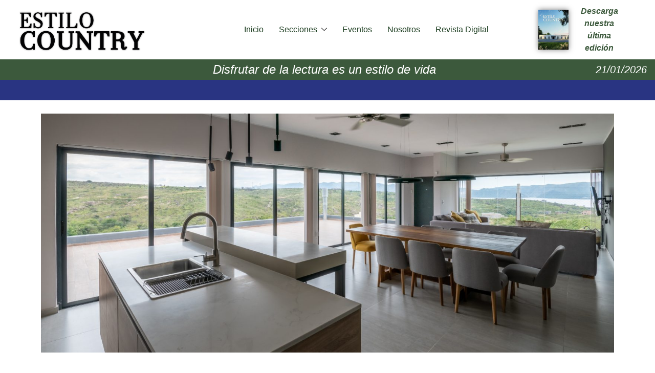

--- FILE ---
content_type: text/html; charset=UTF-8
request_url: https://estilocountry.com.ar/noticias/fexa-linea-litoral-equilibrio-justo-entre-diseno-y-prestaciones/
body_size: 28432
content:
<!doctype html>
<html lang="es">
<head>
	<meta charset="UTF-8">
	<meta name="viewport" content="width=device-width, initial-scale=1">
	<link rel="profile" href="https://gmpg.org/xfn/11">
	<title>Fexa Línea Litoral: Equilibrio justo entre diseño y prestaciones &#8211; Estilo Country</title>
<meta name='robots' content='max-image-preview:large' />
<link rel='dns-prefetch' href='//www.googletagmanager.com' />
<link rel="alternate" type="application/rss+xml" title="Estilo Country &raquo; Feed" href="https://estilocountry.com.ar/feed/" />
<link rel="alternate" type="application/rss+xml" title="Estilo Country &raquo; Feed de los comentarios" href="https://estilocountry.com.ar/comments/feed/" />
<link rel="alternate" title="oEmbed (JSON)" type="application/json+oembed" href="https://estilocountry.com.ar/wp-json/oembed/1.0/embed?url=https%3A%2F%2Festilocountry.com.ar%2Fnoticias%2Ffexa-linea-litoral-equilibrio-justo-entre-diseno-y-prestaciones%2F" />
<link rel="alternate" title="oEmbed (XML)" type="text/xml+oembed" href="https://estilocountry.com.ar/wp-json/oembed/1.0/embed?url=https%3A%2F%2Festilocountry.com.ar%2Fnoticias%2Ffexa-linea-litoral-equilibrio-justo-entre-diseno-y-prestaciones%2F&#038;format=xml" />
<style id='wp-img-auto-sizes-contain-inline-css'>
img:is([sizes=auto i],[sizes^="auto," i]){contain-intrinsic-size:3000px 1500px}
/*# sourceURL=wp-img-auto-sizes-contain-inline-css */
</style>

<style id='wp-emoji-styles-inline-css'>

	img.wp-smiley, img.emoji {
		display: inline !important;
		border: none !important;
		box-shadow: none !important;
		height: 1em !important;
		width: 1em !important;
		margin: 0 0.07em !important;
		vertical-align: -0.1em !important;
		background: none !important;
		padding: 0 !important;
	}
/*# sourceURL=wp-emoji-styles-inline-css */
</style>
<link rel='stylesheet' id='wp-block-library-css' href='https://estilocountry.com.ar/wp-includes/css/dist/block-library/style.min.css?ver=6.9' media='all' />
<style id='global-styles-inline-css'>
:root{--wp--preset--aspect-ratio--square: 1;--wp--preset--aspect-ratio--4-3: 4/3;--wp--preset--aspect-ratio--3-4: 3/4;--wp--preset--aspect-ratio--3-2: 3/2;--wp--preset--aspect-ratio--2-3: 2/3;--wp--preset--aspect-ratio--16-9: 16/9;--wp--preset--aspect-ratio--9-16: 9/16;--wp--preset--color--black: #000000;--wp--preset--color--cyan-bluish-gray: #abb8c3;--wp--preset--color--white: #ffffff;--wp--preset--color--pale-pink: #f78da7;--wp--preset--color--vivid-red: #cf2e2e;--wp--preset--color--luminous-vivid-orange: #ff6900;--wp--preset--color--luminous-vivid-amber: #fcb900;--wp--preset--color--light-green-cyan: #7bdcb5;--wp--preset--color--vivid-green-cyan: #00d084;--wp--preset--color--pale-cyan-blue: #8ed1fc;--wp--preset--color--vivid-cyan-blue: #0693e3;--wp--preset--color--vivid-purple: #9b51e0;--wp--preset--gradient--vivid-cyan-blue-to-vivid-purple: linear-gradient(135deg,rgb(6,147,227) 0%,rgb(155,81,224) 100%);--wp--preset--gradient--light-green-cyan-to-vivid-green-cyan: linear-gradient(135deg,rgb(122,220,180) 0%,rgb(0,208,130) 100%);--wp--preset--gradient--luminous-vivid-amber-to-luminous-vivid-orange: linear-gradient(135deg,rgb(252,185,0) 0%,rgb(255,105,0) 100%);--wp--preset--gradient--luminous-vivid-orange-to-vivid-red: linear-gradient(135deg,rgb(255,105,0) 0%,rgb(207,46,46) 100%);--wp--preset--gradient--very-light-gray-to-cyan-bluish-gray: linear-gradient(135deg,rgb(238,238,238) 0%,rgb(169,184,195) 100%);--wp--preset--gradient--cool-to-warm-spectrum: linear-gradient(135deg,rgb(74,234,220) 0%,rgb(151,120,209) 20%,rgb(207,42,186) 40%,rgb(238,44,130) 60%,rgb(251,105,98) 80%,rgb(254,248,76) 100%);--wp--preset--gradient--blush-light-purple: linear-gradient(135deg,rgb(255,206,236) 0%,rgb(152,150,240) 100%);--wp--preset--gradient--blush-bordeaux: linear-gradient(135deg,rgb(254,205,165) 0%,rgb(254,45,45) 50%,rgb(107,0,62) 100%);--wp--preset--gradient--luminous-dusk: linear-gradient(135deg,rgb(255,203,112) 0%,rgb(199,81,192) 50%,rgb(65,88,208) 100%);--wp--preset--gradient--pale-ocean: linear-gradient(135deg,rgb(255,245,203) 0%,rgb(182,227,212) 50%,rgb(51,167,181) 100%);--wp--preset--gradient--electric-grass: linear-gradient(135deg,rgb(202,248,128) 0%,rgb(113,206,126) 100%);--wp--preset--gradient--midnight: linear-gradient(135deg,rgb(2,3,129) 0%,rgb(40,116,252) 100%);--wp--preset--font-size--small: 13px;--wp--preset--font-size--medium: 20px;--wp--preset--font-size--large: 36px;--wp--preset--font-size--x-large: 42px;--wp--preset--spacing--20: 0.44rem;--wp--preset--spacing--30: 0.67rem;--wp--preset--spacing--40: 1rem;--wp--preset--spacing--50: 1.5rem;--wp--preset--spacing--60: 2.25rem;--wp--preset--spacing--70: 3.38rem;--wp--preset--spacing--80: 5.06rem;--wp--preset--shadow--natural: 6px 6px 9px rgba(0, 0, 0, 0.2);--wp--preset--shadow--deep: 12px 12px 50px rgba(0, 0, 0, 0.4);--wp--preset--shadow--sharp: 6px 6px 0px rgba(0, 0, 0, 0.2);--wp--preset--shadow--outlined: 6px 6px 0px -3px rgb(255, 255, 255), 6px 6px rgb(0, 0, 0);--wp--preset--shadow--crisp: 6px 6px 0px rgb(0, 0, 0);}:root { --wp--style--global--content-size: 800px;--wp--style--global--wide-size: 1200px; }:where(body) { margin: 0; }.wp-site-blocks > .alignleft { float: left; margin-right: 2em; }.wp-site-blocks > .alignright { float: right; margin-left: 2em; }.wp-site-blocks > .aligncenter { justify-content: center; margin-left: auto; margin-right: auto; }:where(.wp-site-blocks) > * { margin-block-start: 24px; margin-block-end: 0; }:where(.wp-site-blocks) > :first-child { margin-block-start: 0; }:where(.wp-site-blocks) > :last-child { margin-block-end: 0; }:root { --wp--style--block-gap: 24px; }:root :where(.is-layout-flow) > :first-child{margin-block-start: 0;}:root :where(.is-layout-flow) > :last-child{margin-block-end: 0;}:root :where(.is-layout-flow) > *{margin-block-start: 24px;margin-block-end: 0;}:root :where(.is-layout-constrained) > :first-child{margin-block-start: 0;}:root :where(.is-layout-constrained) > :last-child{margin-block-end: 0;}:root :where(.is-layout-constrained) > *{margin-block-start: 24px;margin-block-end: 0;}:root :where(.is-layout-flex){gap: 24px;}:root :where(.is-layout-grid){gap: 24px;}.is-layout-flow > .alignleft{float: left;margin-inline-start: 0;margin-inline-end: 2em;}.is-layout-flow > .alignright{float: right;margin-inline-start: 2em;margin-inline-end: 0;}.is-layout-flow > .aligncenter{margin-left: auto !important;margin-right: auto !important;}.is-layout-constrained > .alignleft{float: left;margin-inline-start: 0;margin-inline-end: 2em;}.is-layout-constrained > .alignright{float: right;margin-inline-start: 2em;margin-inline-end: 0;}.is-layout-constrained > .aligncenter{margin-left: auto !important;margin-right: auto !important;}.is-layout-constrained > :where(:not(.alignleft):not(.alignright):not(.alignfull)){max-width: var(--wp--style--global--content-size);margin-left: auto !important;margin-right: auto !important;}.is-layout-constrained > .alignwide{max-width: var(--wp--style--global--wide-size);}body .is-layout-flex{display: flex;}.is-layout-flex{flex-wrap: wrap;align-items: center;}.is-layout-flex > :is(*, div){margin: 0;}body .is-layout-grid{display: grid;}.is-layout-grid > :is(*, div){margin: 0;}body{padding-top: 0px;padding-right: 0px;padding-bottom: 0px;padding-left: 0px;}a:where(:not(.wp-element-button)){text-decoration: underline;}:root :where(.wp-element-button, .wp-block-button__link){background-color: #32373c;border-width: 0;color: #fff;font-family: inherit;font-size: inherit;font-style: inherit;font-weight: inherit;letter-spacing: inherit;line-height: inherit;padding-top: calc(0.667em + 2px);padding-right: calc(1.333em + 2px);padding-bottom: calc(0.667em + 2px);padding-left: calc(1.333em + 2px);text-decoration: none;text-transform: inherit;}.has-black-color{color: var(--wp--preset--color--black) !important;}.has-cyan-bluish-gray-color{color: var(--wp--preset--color--cyan-bluish-gray) !important;}.has-white-color{color: var(--wp--preset--color--white) !important;}.has-pale-pink-color{color: var(--wp--preset--color--pale-pink) !important;}.has-vivid-red-color{color: var(--wp--preset--color--vivid-red) !important;}.has-luminous-vivid-orange-color{color: var(--wp--preset--color--luminous-vivid-orange) !important;}.has-luminous-vivid-amber-color{color: var(--wp--preset--color--luminous-vivid-amber) !important;}.has-light-green-cyan-color{color: var(--wp--preset--color--light-green-cyan) !important;}.has-vivid-green-cyan-color{color: var(--wp--preset--color--vivid-green-cyan) !important;}.has-pale-cyan-blue-color{color: var(--wp--preset--color--pale-cyan-blue) !important;}.has-vivid-cyan-blue-color{color: var(--wp--preset--color--vivid-cyan-blue) !important;}.has-vivid-purple-color{color: var(--wp--preset--color--vivid-purple) !important;}.has-black-background-color{background-color: var(--wp--preset--color--black) !important;}.has-cyan-bluish-gray-background-color{background-color: var(--wp--preset--color--cyan-bluish-gray) !important;}.has-white-background-color{background-color: var(--wp--preset--color--white) !important;}.has-pale-pink-background-color{background-color: var(--wp--preset--color--pale-pink) !important;}.has-vivid-red-background-color{background-color: var(--wp--preset--color--vivid-red) !important;}.has-luminous-vivid-orange-background-color{background-color: var(--wp--preset--color--luminous-vivid-orange) !important;}.has-luminous-vivid-amber-background-color{background-color: var(--wp--preset--color--luminous-vivid-amber) !important;}.has-light-green-cyan-background-color{background-color: var(--wp--preset--color--light-green-cyan) !important;}.has-vivid-green-cyan-background-color{background-color: var(--wp--preset--color--vivid-green-cyan) !important;}.has-pale-cyan-blue-background-color{background-color: var(--wp--preset--color--pale-cyan-blue) !important;}.has-vivid-cyan-blue-background-color{background-color: var(--wp--preset--color--vivid-cyan-blue) !important;}.has-vivid-purple-background-color{background-color: var(--wp--preset--color--vivid-purple) !important;}.has-black-border-color{border-color: var(--wp--preset--color--black) !important;}.has-cyan-bluish-gray-border-color{border-color: var(--wp--preset--color--cyan-bluish-gray) !important;}.has-white-border-color{border-color: var(--wp--preset--color--white) !important;}.has-pale-pink-border-color{border-color: var(--wp--preset--color--pale-pink) !important;}.has-vivid-red-border-color{border-color: var(--wp--preset--color--vivid-red) !important;}.has-luminous-vivid-orange-border-color{border-color: var(--wp--preset--color--luminous-vivid-orange) !important;}.has-luminous-vivid-amber-border-color{border-color: var(--wp--preset--color--luminous-vivid-amber) !important;}.has-light-green-cyan-border-color{border-color: var(--wp--preset--color--light-green-cyan) !important;}.has-vivid-green-cyan-border-color{border-color: var(--wp--preset--color--vivid-green-cyan) !important;}.has-pale-cyan-blue-border-color{border-color: var(--wp--preset--color--pale-cyan-blue) !important;}.has-vivid-cyan-blue-border-color{border-color: var(--wp--preset--color--vivid-cyan-blue) !important;}.has-vivid-purple-border-color{border-color: var(--wp--preset--color--vivid-purple) !important;}.has-vivid-cyan-blue-to-vivid-purple-gradient-background{background: var(--wp--preset--gradient--vivid-cyan-blue-to-vivid-purple) !important;}.has-light-green-cyan-to-vivid-green-cyan-gradient-background{background: var(--wp--preset--gradient--light-green-cyan-to-vivid-green-cyan) !important;}.has-luminous-vivid-amber-to-luminous-vivid-orange-gradient-background{background: var(--wp--preset--gradient--luminous-vivid-amber-to-luminous-vivid-orange) !important;}.has-luminous-vivid-orange-to-vivid-red-gradient-background{background: var(--wp--preset--gradient--luminous-vivid-orange-to-vivid-red) !important;}.has-very-light-gray-to-cyan-bluish-gray-gradient-background{background: var(--wp--preset--gradient--very-light-gray-to-cyan-bluish-gray) !important;}.has-cool-to-warm-spectrum-gradient-background{background: var(--wp--preset--gradient--cool-to-warm-spectrum) !important;}.has-blush-light-purple-gradient-background{background: var(--wp--preset--gradient--blush-light-purple) !important;}.has-blush-bordeaux-gradient-background{background: var(--wp--preset--gradient--blush-bordeaux) !important;}.has-luminous-dusk-gradient-background{background: var(--wp--preset--gradient--luminous-dusk) !important;}.has-pale-ocean-gradient-background{background: var(--wp--preset--gradient--pale-ocean) !important;}.has-electric-grass-gradient-background{background: var(--wp--preset--gradient--electric-grass) !important;}.has-midnight-gradient-background{background: var(--wp--preset--gradient--midnight) !important;}.has-small-font-size{font-size: var(--wp--preset--font-size--small) !important;}.has-medium-font-size{font-size: var(--wp--preset--font-size--medium) !important;}.has-large-font-size{font-size: var(--wp--preset--font-size--large) !important;}.has-x-large-font-size{font-size: var(--wp--preset--font-size--x-large) !important;}
:root :where(.wp-block-pullquote){font-size: 1.5em;line-height: 1.6;}
/*# sourceURL=global-styles-inline-css */
</style>
<link rel='stylesheet' id='contact-form-7-css' href='https://estilocountry.com.ar/wp-content/plugins/contact-form-7/includes/css/styles.css?ver=6.1.4' media='all' />
<link rel='stylesheet' id='hello-elementor-css' href='https://estilocountry.com.ar/wp-content/themes/hello-elementor/assets/css/reset.css?ver=3.4.5' media='all' />
<link rel='stylesheet' id='hello-elementor-theme-style-css' href='https://estilocountry.com.ar/wp-content/themes/hello-elementor/assets/css/theme.css?ver=3.4.5' media='all' />
<link rel='stylesheet' id='chld_thm_cfg_child-css' href='https://estilocountry.com.ar/wp-content/themes/hello-elementor-child/style.css?ver=2.4.1.1635272659' media='all' />
<link rel='stylesheet' id='hello-elementor-header-footer-css' href='https://estilocountry.com.ar/wp-content/themes/hello-elementor/assets/css/header-footer.css?ver=3.4.5' media='all' />
<link rel='stylesheet' id='elementor-frontend-css' href='https://estilocountry.com.ar/wp-content/plugins/elementor/assets/css/frontend.min.css?ver=3.33.4' media='all' />
<style id='elementor-frontend-inline-css'>
.elementor-kit-5{--e-global-color-primary:#6EC1E4;--e-global-color-secondary:#54595F;--e-global-color-text:#7A7A7A;--e-global-color-accent:#61CE70;--e-global-color-97c7633:#193B1D;--e-global-color-93b6269:#FFFFFF;--e-global-color-28b8c1b:#3C593C;--e-global-color-57637c4:#293482;--e-global-color-84a48d3:#E3E2DE;--e-global-color-12f482e:#7CA07D;--e-global-typography-primary-font-family:"Open Sans Condensed";--e-global-typography-primary-font-weight:600;--e-global-typography-secondary-font-family:"Open Sans Condensed";--e-global-typography-secondary-font-weight:600;--e-global-typography-text-font-family:"Open Sans";--e-global-typography-text-font-size:16px;--e-global-typography-text-font-weight:400;--e-global-typography-accent-font-family:"Open Sans";--e-global-typography-accent-font-weight:500;font-family:"Open Sans", Sans-serif;font-size:16px;font-weight:400;}.elementor-kit-5 e-page-transition{background-color:#FFBC7D;}.elementor-kit-5 p{margin-block-end:16px;}.elementor-kit-5 a{color:var( --e-global-color-12f482e );}body{overflow-x:inherit !important;}.elementor a, .elementor a:link, .elementor a:focus, .elementor a:active, .elementor a:hover{text-decoration:inherit !important;}.elementor a:link, .elementor .smooth-hover a:link, {transition:inherit;}.elementor-kit-5 h1{color:var( --e-global-color-28b8c1b );font-family:var( --e-global-typography-primary-font-family ), Sans-serif;font-weight:var( --e-global-typography-primary-font-weight );}.elementor-kit-5 h2{color:var( --e-global-color-28b8c1b );font-family:var( --e-global-typography-primary-font-family ), Sans-serif;font-weight:var( --e-global-typography-primary-font-weight );}.elementor-kit-5 h3{color:var( --e-global-color-28b8c1b );font-family:var( --e-global-typography-secondary-font-family ), Sans-serif;font-weight:var( --e-global-typography-secondary-font-weight );}.elementor-section.elementor-section-boxed > .elementor-container{max-width:1140px;}.e-con{--container-max-width:1140px;}.elementor-widget:not(:last-child){margin-block-end:0px;}.elementor-element{--widgets-spacing:0px 0px;--widgets-spacing-row:0px;--widgets-spacing-column:0px;}{}h1.entry-title{display:var(--page-title-display);}.site-header .site-branding{flex-direction:column;align-items:stretch;}.site-header{padding-inline-end:0px;padding-inline-start:0px;}.site-footer .site-branding{flex-direction:column;align-items:stretch;}@media(max-width:1024px){.elementor-section.elementor-section-boxed > .elementor-container{max-width:1024px;}.e-con{--container-max-width:1024px;}}@media(max-width:767px){.elementor-section.elementor-section-boxed > .elementor-container{max-width:767px;}.e-con{--container-max-width:767px;}}/* Start custom CSS */.elementor-post elementor-grid-item noticias type-noticias{
    border: 2px solid #918d7f;
}/* End custom CSS */
.elementor-128 .elementor-element.elementor-element-96470c3 > .elementor-container > .elementor-column > .elementor-widget-wrap{align-content:center;align-items:center;}.elementor-128 .elementor-element.elementor-element-96470c3.ob-is-breaking-bad > .elementor-container{justify-content:flex-start !important;flex-direction:row;}.elementor-128 .elementor-element.elementor-element-96470c3.ob-is-breaking-bad.ob-bb-inner > .elementor-container{justify-content:flex-start !important;flex-direction:row;}.elementor-128 .elementor-element.elementor-element-96470c3.ob-is-breaking-bad.ob-is-glider > .elementor-container.swiper-vertical{flex-direction:column;}.elementor-128 .elementor-element.elementor-element-96470c3.ob-is-breaking-bad.ob-is-glider.ob-bb-inner > .elementor-container.swiper-vertical{flex-direction:column;}.elementor-128 .elementor-element.elementor-element-96470c3.ob-is-breaking-bad.ob-bb-inner{width:100%;flex:unset;align-self:inherit;}.elementor-128 .elementor-element.elementor-element-96470c3{margin-top:0px;margin-bottom:0px;padding:0px 0px 0px 0px;}.elementor-bc-flex-widget .elementor-128 .elementor-element.elementor-element-6a9de94.elementor-column .elementor-widget-wrap{align-items:center;}.elementor-128 .elementor-element.elementor-element-6a9de94.elementor-column.elementor-element[data-element_type="column"] > .elementor-widget-wrap.elementor-element-populated{align-content:center;align-items:center;}.elementor-128 .elementor-element.elementor-element-6a9de94.elementor-column > .elementor-widget-wrap{justify-content:center;}.elementor-128 .elementor-element.elementor-element-6a9de94.elementor-column{align-self:inherit;cursor:default;}.elementor-128 .elementor-element.elementor-element-3ebee61 > .elementor-widget-container{margin:0px 0px 0px 0px;padding:0px 0px 0px 0px;}.elementor-128 .elementor-element.elementor-element-3ebee61 img{width:319px;}.elementor-bc-flex-widget .elementor-128 .elementor-element.elementor-element-31a952c.elementor-column .elementor-widget-wrap{align-items:center;}.elementor-128 .elementor-element.elementor-element-31a952c.elementor-column.elementor-element[data-element_type="column"] > .elementor-widget-wrap.elementor-element-populated{align-content:center;align-items:center;}.elementor-128 .elementor-element.elementor-element-31a952c.elementor-column{align-self:inherit;cursor:default;}.elementor-128 .elementor-element.elementor-element-31a952c > .elementor-element-populated{margin:0px 0px 0px 0px;--e-column-margin-right:0px;--e-column-margin-left:0px;padding:0px 0px 0px 0px;}.elementor-128 .elementor-element.elementor-element-a5d47a9 .elementskit-navbar-nav > li > a:hover, .elementor-128 .elementor-element.elementor-element-a5d47a9 .elementskit-navbar-nav > li > a:focus, .elementor-128 .elementor-element.elementor-element-a5d47a9 .elementskit-navbar-nav > li > a:active, .elementor-128 .elementor-element.elementor-element-a5d47a9 .elementskit-navbar-nav > li:hover > a{background-color:var( --e-global-color-97c7633 );}
					.elementor-128 .elementor-element.elementor-element-a5d47a9 .elementskit-navbar-nav .elementskit-submenu-panel > li > a:hover,
					.elementor-128 .elementor-element.elementor-element-a5d47a9 .elementskit-navbar-nav .elementskit-submenu-panel > li > a:focus,
					.elementor-128 .elementor-element.elementor-element-a5d47a9 .elementskit-navbar-nav .elementskit-submenu-panel > li > a:active,
					.elementor-128 .elementor-element.elementor-element-a5d47a9 .elementskit-navbar-nav .elementskit-submenu-panel > li:hover > a{background-color:var( --e-global-color-97c7633 );}.elementor-128 .elementor-element.elementor-element-a5d47a9 .elementskit-menu-hamburger:hover{background-color:var( --e-global-color-97c7633 );}.elementor-128 .elementor-element.elementor-element-a5d47a9 .elementskit-menu-close:hover{background-color:var( --e-global-color-97c7633 );color:var( --e-global-color-93b6269 );}.elementor-128 .elementor-element.elementor-element-a5d47a9 > .elementor-widget-container{margin:0px 0px 0px 0px;padding:0px 0px 0px 0px;}.elementor-128 .elementor-element.elementor-element-a5d47a9 .elementskit-menu-container{height:80px;border-radius:0px 0px 0px 0px;}.elementor-128 .elementor-element.elementor-element-a5d47a9 .elementskit-navbar-nav > li > a{font-size:16px;color:var( --e-global-color-97c7633 );padding:0px 15px 0px 15px;}.elementor-128 .elementor-element.elementor-element-a5d47a9 .elementskit-navbar-nav > li > a:hover{color:var( --e-global-color-93b6269 );}.elementor-128 .elementor-element.elementor-element-a5d47a9 .elementskit-navbar-nav > li > a:focus{color:var( --e-global-color-93b6269 );}.elementor-128 .elementor-element.elementor-element-a5d47a9 .elementskit-navbar-nav > li > a:active{color:var( --e-global-color-93b6269 );}.elementor-128 .elementor-element.elementor-element-a5d47a9 .elementskit-navbar-nav > li:hover > a{color:var( --e-global-color-93b6269 );}.elementor-128 .elementor-element.elementor-element-a5d47a9 .elementskit-navbar-nav > li:hover > a .elementskit-submenu-indicator{color:var( --e-global-color-93b6269 );}.elementor-128 .elementor-element.elementor-element-a5d47a9 .elementskit-navbar-nav > li > a:hover .elementskit-submenu-indicator{color:var( --e-global-color-93b6269 );}.elementor-128 .elementor-element.elementor-element-a5d47a9 .elementskit-navbar-nav > li > a:focus .elementskit-submenu-indicator{color:var( --e-global-color-93b6269 );}.elementor-128 .elementor-element.elementor-element-a5d47a9 .elementskit-navbar-nav > li > a:active .elementskit-submenu-indicator{color:var( --e-global-color-93b6269 );}.elementor-128 .elementor-element.elementor-element-a5d47a9 .elementskit-navbar-nav > li > a .elementskit-submenu-indicator{color:#101010;fill:#101010;}.elementor-128 .elementor-element.elementor-element-a5d47a9 .elementskit-navbar-nav > li > a .ekit-submenu-indicator-icon{color:#101010;fill:#101010;}.elementor-128 .elementor-element.elementor-element-a5d47a9 .elementskit-navbar-nav-default .elementskit-dropdown-has>a .elementskit-submenu-indicator{margin:0px 0px 0px 8px;}.elementor-128 .elementor-element.elementor-element-a5d47a9 .elementskit-navbar-nav-default .elementskit-dropdown-has>a .ekit-submenu-indicator-icon{margin:0px 0px 0px 8px;}.elementor-128 .elementor-element.elementor-element-a5d47a9 .elementskit-navbar-nav .elementskit-submenu-panel > li > a{padding:15px 15px 15px 15px;color:#000000;}.elementor-128 .elementor-element.elementor-element-a5d47a9 .elementskit-navbar-nav .elementskit-submenu-panel > li > a:hover{color:var( --e-global-color-93b6269 );}.elementor-128 .elementor-element.elementor-element-a5d47a9 .elementskit-navbar-nav .elementskit-submenu-panel > li > a:focus{color:var( --e-global-color-93b6269 );}.elementor-128 .elementor-element.elementor-element-a5d47a9 .elementskit-navbar-nav .elementskit-submenu-panel > li > a:active{color:var( --e-global-color-93b6269 );}.elementor-128 .elementor-element.elementor-element-a5d47a9 .elementskit-navbar-nav .elementskit-submenu-panel > li:hover > a{color:var( --e-global-color-93b6269 );}.elementor-128 .elementor-element.elementor-element-a5d47a9 .elementskit-navbar-nav .elementskit-submenu-panel > li.current-menu-item > a{color:#707070 !important;}.elementor-128 .elementor-element.elementor-element-a5d47a9 .elementskit-submenu-panel{padding:15px 0px 15px 0px;}.elementor-128 .elementor-element.elementor-element-a5d47a9 .elementskit-navbar-nav .elementskit-submenu-panel{border-radius:0px 0px 0px 0px;min-width:220px;}.elementor-128 .elementor-element.elementor-element-a5d47a9 .elementskit-menu-hamburger{float:right;}.elementor-128 .elementor-element.elementor-element-a5d47a9 .elementskit-menu-hamburger .elementskit-menu-hamburger-icon{background-color:rgba(0, 0, 0, 0.5);}.elementor-128 .elementor-element.elementor-element-a5d47a9 .elementskit-menu-hamburger > .ekit-menu-icon{color:rgba(0, 0, 0, 0.5);}.elementor-128 .elementor-element.elementor-element-a5d47a9 .elementskit-menu-hamburger:hover .elementskit-menu-hamburger-icon{background-color:var( --e-global-color-93b6269 );}.elementor-128 .elementor-element.elementor-element-a5d47a9 .elementskit-menu-hamburger:hover > .ekit-menu-icon{color:var( --e-global-color-93b6269 );}.elementor-128 .elementor-element.elementor-element-a5d47a9 .elementskit-menu-close{color:rgba(51, 51, 51, 1);}.elementor-128 .elementor-element.elementor-element-9af159e.elementor-column{align-self:inherit;cursor:default;}.elementor-128 .elementor-element.elementor-element-df52f2f.ob-is-breaking-bad > .elementor-container{justify-content:flex-start !important;flex-direction:row;}.elementor-128 .elementor-element.elementor-element-df52f2f.ob-is-breaking-bad.ob-bb-inner > .elementor-container{justify-content:flex-start !important;flex-direction:row;}.elementor-128 .elementor-element.elementor-element-df52f2f.ob-is-breaking-bad.ob-is-glider > .elementor-container.swiper-vertical{flex-direction:column;}.elementor-128 .elementor-element.elementor-element-df52f2f.ob-is-breaking-bad.ob-is-glider.ob-bb-inner > .elementor-container.swiper-vertical{flex-direction:column;}.elementor-128 .elementor-element.elementor-element-df52f2f.ob-is-breaking-bad.ob-bb-inner{width:100%;flex:unset;align-self:inherit;}.elementor-bc-flex-widget .elementor-128 .elementor-element.elementor-element-959250f.elementor-column .elementor-widget-wrap{align-items:center;}.elementor-128 .elementor-element.elementor-element-959250f.elementor-column.elementor-element[data-element_type="column"] > .elementor-widget-wrap.elementor-element-populated{align-content:center;align-items:center;}.elementor-128 .elementor-element.elementor-element-959250f.elementor-column{align-self:inherit;cursor:default;}.elementor-128 .elementor-element.elementor-element-a22800b{text-align:right;}.elementor-128 .elementor-element.elementor-element-a22800b img{width:45%;box-shadow:0px 0px 10px 0px rgba(0,0,0,0.5);}.elementor-bc-flex-widget .elementor-128 .elementor-element.elementor-element-b24ae9f.elementor-column .elementor-widget-wrap{align-items:center;}.elementor-128 .elementor-element.elementor-element-b24ae9f.elementor-column.elementor-element[data-element_type="column"] > .elementor-widget-wrap.elementor-element-populated{align-content:center;align-items:center;}.elementor-128 .elementor-element.elementor-element-b24ae9f > .elementor-widget-wrap > .elementor-widget:not(.elementor-widget__width-auto):not(.elementor-widget__width-initial):not(:last-child):not(.elementor-absolute){margin-bottom:0px;}.elementor-128 .elementor-element.elementor-element-b24ae9f.elementor-column{align-self:inherit;cursor:default;}.elementor-128 .elementor-element.elementor-element-cb3f8ec.ob-harakiri{writing-mode:inherit;}.elementor-128 .elementor-element.elementor-element-cb3f8ec.ob-harakiri .elementor-heading-title{writing-mode:inherit;}.elementor-128 .elementor-element.elementor-element-cb3f8ec.ob-harakiri div{writing-mode:inherit;}.elementor-128 .elementor-element.elementor-element-cb3f8ec{text-align:center;font-weight:600;font-style:italic;color:var( --e-global-color-28b8c1b );}.elementor-128 .elementor-element.elementor-element-cb3f8ec.ob-harakiri > div, .elementor-128 .elementor-element.elementor-element-cb3f8ec.ob-harakiri > h1, .elementor-128 .elementor-element.elementor-element-cb3f8ec.ob-harakiri > h2, .elementor-128 .elementor-element.elementor-element-cb3f8ec.ob-harakiri > h3, .elementor-128 .elementor-element.elementor-element-cb3f8ec.ob-harakiri > h4, .elementor-128 .elementor-element.elementor-element-cb3f8ec.ob-harakiri > h5, .elementor-128 .elementor-element.elementor-element-cb3f8ec.ob-harakiri > h6, .elementor-128 .elementor-element.elementor-element-cb3f8ec.ob-harakiri > p{transform:rotate(0deg);}.elementor-128 .elementor-element.elementor-element-cb3f8ec > div{text-indent:0px;mix-blend-mode:inherit;}.elementor-128 .elementor-element.elementor-element-0fd8401:not(.elementor-motion-effects-element-type-background), .elementor-128 .elementor-element.elementor-element-0fd8401 > .elementor-motion-effects-container > .elementor-motion-effects-layer{background-color:var( --e-global-color-28b8c1b );}.elementor-128 .elementor-element.elementor-element-0fd8401.ob-is-breaking-bad > .elementor-container{justify-content:flex-start !important;flex-direction:row;}.elementor-128 .elementor-element.elementor-element-0fd8401.ob-is-breaking-bad.ob-bb-inner > .elementor-container{justify-content:flex-start !important;flex-direction:row;}.elementor-128 .elementor-element.elementor-element-0fd8401.ob-is-breaking-bad.ob-is-glider > .elementor-container.swiper-vertical{flex-direction:column;}.elementor-128 .elementor-element.elementor-element-0fd8401.ob-is-breaking-bad.ob-is-glider.ob-bb-inner > .elementor-container.swiper-vertical{flex-direction:column;}.elementor-128 .elementor-element.elementor-element-0fd8401.ob-is-breaking-bad.ob-bb-inner{width:100%;flex:unset;align-self:inherit;}.elementor-128 .elementor-element.elementor-element-0fd8401{transition:background 0.3s, border 0.3s, border-radius 0.3s, box-shadow 0.3s;}.elementor-128 .elementor-element.elementor-element-0fd8401 > .elementor-background-overlay{transition:background 0.3s, border-radius 0.3s, opacity 0.3s;}.elementor-128 .elementor-element.elementor-element-27ac2aa > .elementor-widget-wrap > .elementor-widget:not(.elementor-widget__width-auto):not(.elementor-widget__width-initial):not(:last-child):not(.elementor-absolute){margin-bottom:0px;}.elementor-128 .elementor-element.elementor-element-27ac2aa.elementor-column{align-self:inherit;cursor:default;}.elementor-128 .elementor-element.elementor-element-7105b0b.ob-harakiri{writing-mode:inherit;}.elementor-128 .elementor-element.elementor-element-7105b0b.ob-harakiri .elementor-heading-title{writing-mode:inherit;}.elementor-128 .elementor-element.elementor-element-7105b0b.ob-harakiri div{writing-mode:inherit;}.elementor-128 .elementor-element.elementor-element-7105b0b > .elementor-widget-container{margin:0% 0% 0% 10%;padding:8px 8px 8px 8px;}.elementor-128 .elementor-element.elementor-element-7105b0b{text-align:center;}.elementor-128 .elementor-element.elementor-element-7105b0b .elementor-heading-title{font-family:"Open Sans", Sans-serif;font-weight:200;font-style:italic;color:var( --e-global-color-93b6269 );}.elementor-128 .elementor-element.elementor-element-7105b0b.ob-harakiri > div, .elementor-128 .elementor-element.elementor-element-7105b0b.ob-harakiri > h1, .elementor-128 .elementor-element.elementor-element-7105b0b.ob-harakiri > h2, .elementor-128 .elementor-element.elementor-element-7105b0b.ob-harakiri > h3, .elementor-128 .elementor-element.elementor-element-7105b0b.ob-harakiri > h4, .elementor-128 .elementor-element.elementor-element-7105b0b.ob-harakiri > h5, .elementor-128 .elementor-element.elementor-element-7105b0b.ob-harakiri > h6, .elementor-128 .elementor-element.elementor-element-7105b0b.ob-harakiri > p{transform:rotate(0deg);}.elementor-128 .elementor-element.elementor-element-7105b0b > div{text-indent:0px;mix-blend-mode:inherit;}.elementor-bc-flex-widget .elementor-128 .elementor-element.elementor-element-17621ea.elementor-column .elementor-widget-wrap{align-items:center;}.elementor-128 .elementor-element.elementor-element-17621ea.elementor-column.elementor-element[data-element_type="column"] > .elementor-widget-wrap.elementor-element-populated{align-content:center;align-items:center;}.elementor-128 .elementor-element.elementor-element-17621ea.elementor-column{align-self:inherit;cursor:default;}.elementor-128 .elementor-element.elementor-element-17621ea > .elementor-element-populated{padding:0px 16px 0px 0px;}.elementor-theme-builder-content-area{height:400px;}.elementor-location-header:before, .elementor-location-footer:before{content:"";display:table;clear:both;}@media(max-width:1024px){.elementor-128 .elementor-element.elementor-element-a5d47a9 .elementskit-nav-identity-panel{padding:10px 0px 10px 0px;}.elementor-128 .elementor-element.elementor-element-a5d47a9 .elementskit-menu-container{max-width:350px;border-radius:0px 0px 0px 0px;}.elementor-128 .elementor-element.elementor-element-a5d47a9 .elementskit-navbar-nav > li > a{color:#000000;padding:10px 15px 10px 15px;}.elementor-128 .elementor-element.elementor-element-a5d47a9 .elementskit-navbar-nav .elementskit-submenu-panel > li > a{padding:15px 15px 15px 15px;}.elementor-128 .elementor-element.elementor-element-a5d47a9 .elementskit-navbar-nav .elementskit-submenu-panel{border-radius:0px 0px 0px 0px;}.elementor-128 .elementor-element.elementor-element-a5d47a9 .elementskit-menu-hamburger{padding:8px 8px 8px 8px;width:45px;border-radius:3px;}.elementor-128 .elementor-element.elementor-element-a5d47a9 .elementskit-menu-close{padding:8px 8px 8px 8px;margin:12px 12px 12px 12px;width:45px;border-radius:3px;}.elementor-128 .elementor-element.elementor-element-a5d47a9 .elementskit-nav-logo > img{max-width:160px;max-height:60px;}.elementor-128 .elementor-element.elementor-element-a5d47a9 .elementskit-nav-logo{margin:5px 0px 5px 0px;padding:5px 5px 5px 5px;}.elementor-128 .elementor-element.elementor-element-a22800b img{width:91%;}.elementor-128 .elementor-element.elementor-element-0fd8401{padding:0px 8px 0px 8px;}.elementor-128 .elementor-element.elementor-element-27ac2aa > .elementor-element-populated{margin:0px 0px 0px 0px;--e-column-margin-right:0px;--e-column-margin-left:0px;}.elementor-128 .elementor-element.elementor-element-7105b0b > .elementor-widget-container{margin:0% 0% 0% 0%;}.elementor-128 .elementor-element.elementor-element-7105b0b{text-align:left;}.elementor-128 .elementor-element.elementor-element-17621ea > .elementor-element-populated{margin:0px 0px 0px 0px;--e-column-margin-right:0px;--e-column-margin-left:0px;}}@media(min-width:768px){.elementor-128 .elementor-element.elementor-element-6a9de94{width:25.031%;}.elementor-128 .elementor-element.elementor-element-31a952c{width:50.757%;}.elementor-128 .elementor-element.elementor-element-9af159e{width:19.676%;}.elementor-128 .elementor-element.elementor-element-959250f{width:59.973%;}.elementor-128 .elementor-element.elementor-element-b24ae9f{width:39.793%;}.elementor-128 .elementor-element.elementor-element-27ac2aa{width:89.987%;}.elementor-128 .elementor-element.elementor-element-17621ea{width:9.981%;}}@media(max-width:1024px) and (min-width:768px){.elementor-128 .elementor-element.elementor-element-6a9de94{width:30%;}.elementor-128 .elementor-element.elementor-element-31a952c{width:38%;}.elementor-128 .elementor-element.elementor-element-9af159e{width:30%;}.elementor-128 .elementor-element.elementor-element-959250f{width:60%;}.elementor-128 .elementor-element.elementor-element-b24ae9f{width:40%;}.elementor-128 .elementor-element.elementor-element-27ac2aa{width:80%;}.elementor-128 .elementor-element.elementor-element-17621ea{width:20%;}}@media(max-width:767px){.elementor-128 .elementor-element.elementor-element-6a9de94{width:80%;}.elementor-bc-flex-widget .elementor-128 .elementor-element.elementor-element-6a9de94.elementor-column .elementor-widget-wrap{align-items:center;}.elementor-128 .elementor-element.elementor-element-6a9de94.elementor-column.elementor-element[data-element_type="column"] > .elementor-widget-wrap.elementor-element-populated{align-content:center;align-items:center;}.elementor-128 .elementor-element.elementor-element-6a9de94 > .elementor-widget-wrap > .elementor-widget:not(.elementor-widget__width-auto):not(.elementor-widget__width-initial):not(:last-child):not(.elementor-absolute){margin-bottom:0px;}.elementor-128 .elementor-element.elementor-element-31a952c{width:20%;}.elementor-128 .elementor-element.elementor-element-a5d47a9 .elementskit-navbar-nav > li > a{font-size:16px;line-height:2em;color:var( --e-global-color-97c7633 );padding:6px 6px 6px 6px;}.elementor-128 .elementor-element.elementor-element-a5d47a9 .elementskit-navbar-nav > li > a:hover{color:var( --e-global-color-93b6269 );}.elementor-128 .elementor-element.elementor-element-a5d47a9 .elementskit-navbar-nav > li > a:focus{color:var( --e-global-color-93b6269 );}.elementor-128 .elementor-element.elementor-element-a5d47a9 .elementskit-navbar-nav > li > a:active{color:var( --e-global-color-93b6269 );}.elementor-128 .elementor-element.elementor-element-a5d47a9 .elementskit-navbar-nav > li:hover > a{color:var( --e-global-color-93b6269 );}.elementor-128 .elementor-element.elementor-element-a5d47a9 .elementskit-navbar-nav > li:hover > a .elementskit-submenu-indicator{color:var( --e-global-color-93b6269 );}.elementor-128 .elementor-element.elementor-element-a5d47a9 .elementskit-navbar-nav > li > a:hover .elementskit-submenu-indicator{color:var( --e-global-color-93b6269 );}.elementor-128 .elementor-element.elementor-element-a5d47a9 .elementskit-navbar-nav > li > a:focus .elementskit-submenu-indicator{color:var( --e-global-color-93b6269 );}.elementor-128 .elementor-element.elementor-element-a5d47a9 .elementskit-navbar-nav > li > a:active .elementskit-submenu-indicator{color:var( --e-global-color-93b6269 );}.elementor-128 .elementor-element.elementor-element-a5d47a9 .elementskit-navbar-nav > li{margin:16px 8px 16px 8px;}.elementor-128 .elementor-element.elementor-element-a5d47a9 .elementskit-nav-logo > img{max-width:120px;max-height:90px;}.elementor-bc-flex-widget .elementor-128 .elementor-element.elementor-element-27ac2aa.elementor-column .elementor-widget-wrap{align-items:center;}.elementor-128 .elementor-element.elementor-element-27ac2aa.elementor-column.elementor-element[data-element_type="column"] > .elementor-widget-wrap.elementor-element-populated{align-content:center;align-items:center;}.elementor-128 .elementor-element.elementor-element-27ac2aa > .elementor-widget-wrap > .elementor-widget:not(.elementor-widget__width-auto):not(.elementor-widget__width-initial):not(:last-child):not(.elementor-absolute){margin-bottom:8px;}.elementor-128 .elementor-element.elementor-element-7105b0b{text-align:center;}.elementor-128 .elementor-element.elementor-element-7105b0b .elementor-heading-title{font-size:16px;}}/* Start custom CSS for section, class: .elementor-element-96470c3 */.cabecera.elementor-section .elementor-container{
    display: flex;
    justify-content: space-between;
}/* End custom CSS */
.elementor-137 .elementor-element.elementor-element-d561301:not(.elementor-motion-effects-element-type-background), .elementor-137 .elementor-element.elementor-element-d561301 > .elementor-motion-effects-container > .elementor-motion-effects-layer{background-color:#3C593C;}.elementor-137 .elementor-element.elementor-element-d561301.ob-is-breaking-bad > .elementor-container{justify-content:flex-start !important;flex-direction:row;}.elementor-137 .elementor-element.elementor-element-d561301.ob-is-breaking-bad.ob-bb-inner > .elementor-container{justify-content:flex-start !important;flex-direction:row;}.elementor-137 .elementor-element.elementor-element-d561301.ob-is-breaking-bad.ob-is-glider > .elementor-container.swiper-vertical{flex-direction:column;}.elementor-137 .elementor-element.elementor-element-d561301.ob-is-breaking-bad.ob-is-glider.ob-bb-inner > .elementor-container.swiper-vertical{flex-direction:column;}.elementor-137 .elementor-element.elementor-element-d561301.ob-is-breaking-bad.ob-bb-inner{width:100%;flex:unset;align-self:inherit;}.elementor-137 .elementor-element.elementor-element-d561301{transition:background 0.3s, border 0.3s, border-radius 0.3s, box-shadow 0.3s;}.elementor-137 .elementor-element.elementor-element-d561301 > .elementor-background-overlay{transition:background 0.3s, border-radius 0.3s, opacity 0.3s;}.elementor-137 .elementor-element.elementor-element-2256ae9 > .elementor-widget-wrap > .elementor-widget:not(.elementor-widget__width-auto):not(.elementor-widget__width-initial):not(:last-child):not(.elementor-absolute){margin-bottom:8px;}.elementor-137 .elementor-element.elementor-element-2256ae9.elementor-column{align-self:inherit;cursor:default;}.elementor-137 .elementor-element.elementor-element-039c00c.ob-harakiri{writing-mode:inherit;}.elementor-137 .elementor-element.elementor-element-039c00c.ob-harakiri .elementor-heading-title{writing-mode:inherit;}.elementor-137 .elementor-element.elementor-element-039c00c.ob-harakiri div{writing-mode:inherit;}.elementor-137 .elementor-element.elementor-element-039c00c > .elementor-widget-container{margin:32px 0px 0px 0px;}.elementor-137 .elementor-element.elementor-element-039c00c{font-family:"Open Sans Condensed", Sans-serif;font-size:26px;font-weight:600;color:var( --e-global-color-93b6269 );}.elementor-137 .elementor-element.elementor-element-039c00c.ob-harakiri > div, .elementor-137 .elementor-element.elementor-element-039c00c.ob-harakiri > h1, .elementor-137 .elementor-element.elementor-element-039c00c.ob-harakiri > h2, .elementor-137 .elementor-element.elementor-element-039c00c.ob-harakiri > h3, .elementor-137 .elementor-element.elementor-element-039c00c.ob-harakiri > h4, .elementor-137 .elementor-element.elementor-element-039c00c.ob-harakiri > h5, .elementor-137 .elementor-element.elementor-element-039c00c.ob-harakiri > h6, .elementor-137 .elementor-element.elementor-element-039c00c.ob-harakiri > p{transform:rotate(0deg);}.elementor-137 .elementor-element.elementor-element-039c00c > div{text-indent:0px;mix-blend-mode:inherit;}.elementor-137 .elementor-element.elementor-element-9c41825.ob-harakiri{writing-mode:inherit;}.elementor-137 .elementor-element.elementor-element-9c41825.ob-harakiri .elementor-heading-title{writing-mode:inherit;}.elementor-137 .elementor-element.elementor-element-9c41825.ob-harakiri div{writing-mode:inherit;}.elementor-137 .elementor-element.elementor-element-9c41825{font-family:"Open Sans Condensed", Sans-serif;font-size:17px;font-weight:400;color:var( --e-global-color-93b6269 );}.elementor-137 .elementor-element.elementor-element-9c41825.ob-harakiri > div, .elementor-137 .elementor-element.elementor-element-9c41825.ob-harakiri > h1, .elementor-137 .elementor-element.elementor-element-9c41825.ob-harakiri > h2, .elementor-137 .elementor-element.elementor-element-9c41825.ob-harakiri > h3, .elementor-137 .elementor-element.elementor-element-9c41825.ob-harakiri > h4, .elementor-137 .elementor-element.elementor-element-9c41825.ob-harakiri > h5, .elementor-137 .elementor-element.elementor-element-9c41825.ob-harakiri > h6, .elementor-137 .elementor-element.elementor-element-9c41825.ob-harakiri > p{transform:rotate(0deg);}.elementor-137 .elementor-element.elementor-element-9c41825 > div{text-indent:0px;mix-blend-mode:inherit;}.elementor-137 .elementor-element.elementor-element-583f7c6 > .elementor-widget-container{margin:8px 0px 8px 0px;}.elementor-137 .elementor-element.elementor-element-583f7c6 .elementor-field-group{padding-right:calc( 30px/2 );padding-left:calc( 30px/2 );margin-bottom:10px;}.elementor-137 .elementor-element.elementor-element-583f7c6 .elementor-form-fields-wrapper{margin-left:calc( -30px/2 );margin-right:calc( -30px/2 );margin-bottom:-10px;}.elementor-137 .elementor-element.elementor-element-583f7c6 .elementor-field-group.recaptcha_v3-bottomleft, .elementor-137 .elementor-element.elementor-element-583f7c6 .elementor-field-group.recaptcha_v3-bottomright{margin-bottom:0;}body.rtl .elementor-137 .elementor-element.elementor-element-583f7c6 .elementor-labels-inline .elementor-field-group > label{padding-left:0px;}body:not(.rtl) .elementor-137 .elementor-element.elementor-element-583f7c6 .elementor-labels-inline .elementor-field-group > label{padding-right:0px;}body .elementor-137 .elementor-element.elementor-element-583f7c6 .elementor-labels-above .elementor-field-group > label{padding-bottom:0px;}.elementor-137 .elementor-element.elementor-element-583f7c6 .elementor-field-type-html{padding-bottom:0px;}.elementor-137 .elementor-element.elementor-element-583f7c6 .elementor-field-group .elementor-field:not(.elementor-select-wrapper){background-color:#ffffff;border-radius:24px 24px 24px 24px;}.elementor-137 .elementor-element.elementor-element-583f7c6 .elementor-field-group .elementor-select-wrapper select{background-color:#ffffff;border-radius:24px 24px 24px 24px;}.elementor-137 .elementor-element.elementor-element-583f7c6 .elementor-button{font-family:"Open Sans Condensed", Sans-serif;font-size:22px;font-weight:600;border-radius:24px 24px 24px 24px;padding:12px 7px 12px 8px;}.elementor-137 .elementor-element.elementor-element-583f7c6 .e-form__buttons__wrapper__button-next{background-color:var( --e-global-color-97c7633 );color:#ffffff;}.elementor-137 .elementor-element.elementor-element-583f7c6 .elementor-button[type="submit"]{background-color:var( --e-global-color-97c7633 );color:#ffffff;}.elementor-137 .elementor-element.elementor-element-583f7c6 .elementor-button[type="submit"] svg *{fill:#ffffff;}.elementor-137 .elementor-element.elementor-element-583f7c6 .e-form__buttons__wrapper__button-previous{color:#ffffff;}.elementor-137 .elementor-element.elementor-element-583f7c6 .e-form__buttons__wrapper__button-next:hover{background-color:#09130A;color:#ffffff;}.elementor-137 .elementor-element.elementor-element-583f7c6 .elementor-button[type="submit"]:hover{background-color:#09130A;color:#ffffff;}.elementor-137 .elementor-element.elementor-element-583f7c6 .elementor-button[type="submit"]:hover svg *{fill:#ffffff;}.elementor-137 .elementor-element.elementor-element-583f7c6 .e-form__buttons__wrapper__button-previous:hover{color:#ffffff;}.elementor-137 .elementor-element.elementor-element-583f7c6{--e-form-steps-indicators-spacing:20px;--e-form-steps-indicator-padding:30px;--e-form-steps-indicator-inactive-secondary-color:#ffffff;--e-form-steps-indicator-active-secondary-color:#ffffff;--e-form-steps-indicator-completed-secondary-color:#ffffff;--e-form-steps-divider-width:1px;--e-form-steps-divider-gap:10px;}.elementor-137 .elementor-element.elementor-element-c515ee0.ob-harakiri{writing-mode:inherit;}.elementor-137 .elementor-element.elementor-element-c515ee0.ob-harakiri .elementor-heading-title{writing-mode:inherit;}.elementor-137 .elementor-element.elementor-element-c515ee0.ob-harakiri div{writing-mode:inherit;}.elementor-137 .elementor-element.elementor-element-c515ee0{font-family:"Open Sans Condensed", Sans-serif;font-size:26px;font-weight:600;font-style:normal;letter-spacing:2px;color:var( --e-global-color-93b6269 );}.elementor-137 .elementor-element.elementor-element-c515ee0.ob-harakiri > div, .elementor-137 .elementor-element.elementor-element-c515ee0.ob-harakiri > h1, .elementor-137 .elementor-element.elementor-element-c515ee0.ob-harakiri > h2, .elementor-137 .elementor-element.elementor-element-c515ee0.ob-harakiri > h3, .elementor-137 .elementor-element.elementor-element-c515ee0.ob-harakiri > h4, .elementor-137 .elementor-element.elementor-element-c515ee0.ob-harakiri > h5, .elementor-137 .elementor-element.elementor-element-c515ee0.ob-harakiri > h6, .elementor-137 .elementor-element.elementor-element-c515ee0.ob-harakiri > p{transform:rotate(0deg);}.elementor-137 .elementor-element.elementor-element-c515ee0 > div{text-indent:0px;mix-blend-mode:inherit;}.elementor-137 .elementor-element.elementor-element-a6f10de.ob-harakiri{writing-mode:inherit;}.elementor-137 .elementor-element.elementor-element-a6f10de.ob-harakiri .elementor-heading-title{writing-mode:inherit;}.elementor-137 .elementor-element.elementor-element-a6f10de.ob-harakiri div{writing-mode:inherit;}.elementor-137 .elementor-element.elementor-element-a6f10de{font-family:"Open Sans Condensed", Sans-serif;font-size:18px;font-weight:400;font-style:italic;color:#FFFFFF;}.elementor-137 .elementor-element.elementor-element-a6f10de.ob-harakiri > div, .elementor-137 .elementor-element.elementor-element-a6f10de.ob-harakiri > h1, .elementor-137 .elementor-element.elementor-element-a6f10de.ob-harakiri > h2, .elementor-137 .elementor-element.elementor-element-a6f10de.ob-harakiri > h3, .elementor-137 .elementor-element.elementor-element-a6f10de.ob-harakiri > h4, .elementor-137 .elementor-element.elementor-element-a6f10de.ob-harakiri > h5, .elementor-137 .elementor-element.elementor-element-a6f10de.ob-harakiri > h6, .elementor-137 .elementor-element.elementor-element-a6f10de.ob-harakiri > p{transform:rotate(0deg);}.elementor-137 .elementor-element.elementor-element-a6f10de > div{text-indent:0px;mix-blend-mode:inherit;}.elementor-137 .elementor-element.elementor-element-3f0efc9.ob-is-breaking-bad > .elementor-container{justify-content:flex-start !important;flex-direction:row;}.elementor-137 .elementor-element.elementor-element-3f0efc9.ob-is-breaking-bad.ob-bb-inner > .elementor-container{justify-content:flex-start !important;flex-direction:row;}.elementor-137 .elementor-element.elementor-element-3f0efc9.ob-is-breaking-bad.ob-is-glider > .elementor-container.swiper-vertical{flex-direction:column;}.elementor-137 .elementor-element.elementor-element-3f0efc9.ob-is-breaking-bad.ob-is-glider.ob-bb-inner > .elementor-container.swiper-vertical{flex-direction:column;}.elementor-137 .elementor-element.elementor-element-3f0efc9.ob-is-breaking-bad.ob-bb-inner{width:100%;flex:unset;align-self:inherit;}.elementor-bc-flex-widget .elementor-137 .elementor-element.elementor-element-7dd3b38.elementor-column .elementor-widget-wrap{align-items:center;}.elementor-137 .elementor-element.elementor-element-7dd3b38.elementor-column.elementor-element[data-element_type="column"] > .elementor-widget-wrap.elementor-element-populated{align-content:center;align-items:center;}.elementor-137 .elementor-element.elementor-element-7dd3b38 > .elementor-widget-wrap > .elementor-widget:not(.elementor-widget__width-auto):not(.elementor-widget__width-initial):not(:last-child):not(.elementor-absolute){margin-bottom:0px;}.elementor-137 .elementor-element.elementor-element-7dd3b38.elementor-column{align-self:inherit;cursor:default;}.elementor-137 .elementor-element.elementor-element-7dd3b38 > .elementor-element-populated{padding:0px 0px 0px 0px;}.elementor-137 .elementor-element.elementor-element-b16bc2c.ob-harakiri{writing-mode:inherit;}.elementor-137 .elementor-element.elementor-element-b16bc2c.ob-harakiri .elementor-heading-title{writing-mode:inherit;}.elementor-137 .elementor-element.elementor-element-b16bc2c.ob-harakiri div{writing-mode:inherit;}.elementor-137 .elementor-element.elementor-element-b16bc2c > .elementor-widget-container{margin:0px 0px 0px 0px;padding:0px 0px 0px 0px;}.elementor-137 .elementor-element.elementor-element-b16bc2c{font-family:"Open Sans Condensed", Sans-serif;font-size:14px;font-weight:400;font-style:italic;letter-spacing:2px;color:var( --e-global-color-93b6269 );}.elementor-137 .elementor-element.elementor-element-b16bc2c.ob-harakiri > div, .elementor-137 .elementor-element.elementor-element-b16bc2c.ob-harakiri > h1, .elementor-137 .elementor-element.elementor-element-b16bc2c.ob-harakiri > h2, .elementor-137 .elementor-element.elementor-element-b16bc2c.ob-harakiri > h3, .elementor-137 .elementor-element.elementor-element-b16bc2c.ob-harakiri > h4, .elementor-137 .elementor-element.elementor-element-b16bc2c.ob-harakiri > h5, .elementor-137 .elementor-element.elementor-element-b16bc2c.ob-harakiri > h6, .elementor-137 .elementor-element.elementor-element-b16bc2c.ob-harakiri > p{transform:rotate(0deg);}.elementor-137 .elementor-element.elementor-element-b16bc2c > div{text-indent:0px;mix-blend-mode:inherit;}.elementor-bc-flex-widget .elementor-137 .elementor-element.elementor-element-8e69a39.elementor-column .elementor-widget-wrap{align-items:center;}.elementor-137 .elementor-element.elementor-element-8e69a39.elementor-column.elementor-element[data-element_type="column"] > .elementor-widget-wrap.elementor-element-populated{align-content:center;align-items:center;}.elementor-137 .elementor-element.elementor-element-8e69a39 > .elementor-widget-wrap > .elementor-widget:not(.elementor-widget__width-auto):not(.elementor-widget__width-initial):not(:last-child):not(.elementor-absolute){margin-bottom:0px;}.elementor-137 .elementor-element.elementor-element-8e69a39.elementor-column{align-self:inherit;cursor:default;}.elementor-137 .elementor-element.elementor-element-8e69a39 > .elementor-element-populated{padding:0px 0px 0px 0px;}.elementor-137 .elementor-element.elementor-element-04c6455 > .elementor-widget-container{padding:0px 0px 16px 0px;}.elementor-137 .elementor-element.elementor-element-04c6455 .elementor-icon-list-icon i{color:var( --e-global-color-93b6269 );transition:color 0.3s;}.elementor-137 .elementor-element.elementor-element-04c6455 .elementor-icon-list-icon svg{fill:var( --e-global-color-93b6269 );transition:fill 0.3s;}.elementor-137 .elementor-element.elementor-element-04c6455{--e-icon-list-icon-size:24px;--icon-vertical-offset:0px;}.elementor-137 .elementor-element.elementor-element-04c6455 .elementor-icon-list-icon{padding-inline-end:8px;}.elementor-137 .elementor-element.elementor-element-04c6455 .elementor-icon-list-item > .elementor-icon-list-text, .elementor-137 .elementor-element.elementor-element-04c6455 .elementor-icon-list-item > a{font-family:"Open Sans Condensed", Sans-serif;font-size:14px;font-weight:400;}.elementor-137 .elementor-element.elementor-element-04c6455 .elementor-icon-list-text{color:var( --e-global-color-12f482e );transition:color 0.3s;}.elementor-137 .elementor-element.elementor-element-04c6455 .elementor-icon-list-item:hover .elementor-icon-list-text{color:var( --e-global-color-accent );}.elementor-theme-builder-content-area{height:400px;}.elementor-location-header:before, .elementor-location-footer:before{content:"";display:table;clear:both;}@media(max-width:1024px){.elementor-137 .elementor-element.elementor-element-b16bc2c{font-size:1.2rem;}.elementor-137 .elementor-element.elementor-element-04c6455 > .elementor-widget-container{padding:4px 0px 0px 0px;}.elementor-137 .elementor-element.elementor-element-04c6455 .elementor-icon-list-items:not(.elementor-inline-items) .elementor-icon-list-item:not(:last-child){padding-block-end:calc(32px/2);}.elementor-137 .elementor-element.elementor-element-04c6455 .elementor-icon-list-items:not(.elementor-inline-items) .elementor-icon-list-item:not(:first-child){margin-block-start:calc(32px/2);}.elementor-137 .elementor-element.elementor-element-04c6455 .elementor-icon-list-items.elementor-inline-items .elementor-icon-list-item{margin-inline:calc(32px/2);}.elementor-137 .elementor-element.elementor-element-04c6455 .elementor-icon-list-items.elementor-inline-items{margin-inline:calc(-32px/2);}.elementor-137 .elementor-element.elementor-element-04c6455 .elementor-icon-list-items.elementor-inline-items .elementor-icon-list-item:after{inset-inline-end:calc(-32px/2);}.elementor-137 .elementor-element.elementor-element-04c6455 .elementor-icon-list-item > .elementor-icon-list-text, .elementor-137 .elementor-element.elementor-element-04c6455 .elementor-icon-list-item > a{font-size:0.9rem;}}@media(min-width:768px){.elementor-137 .elementor-element.elementor-element-7dd3b38{width:39.999%;}.elementor-137 .elementor-element.elementor-element-8e69a39{width:60.001%;}}@media(max-width:1024px) and (min-width:768px){.elementor-137 .elementor-element.elementor-element-7dd3b38{width:53%;}.elementor-137 .elementor-element.elementor-element-8e69a39{width:47%;}}@media(max-width:767px){.elementor-137 .elementor-element.elementor-element-2256ae9 > .elementor-element-populated{margin:0px 0px 0px 0px;--e-column-margin-right:0px;--e-column-margin-left:0px;padding:5px 5px 5px 5px;}.elementor-137 .elementor-element.elementor-element-039c00c > .elementor-widget-container{margin:32px 0px 0px 0px;}.elementor-137 .elementor-element.elementor-element-039c00c{text-align:center;font-size:1.6rem;}.elementor-137 .elementor-element.elementor-element-9c41825 > .elementor-widget-container{margin:0px 0px 0px 0px;padding:0px 0px 0px 0px;}.elementor-137 .elementor-element.elementor-element-9c41825{text-align:center;font-size:0.9rem;}.elementor-137 .elementor-element.elementor-element-c515ee0{font-size:2rem;}.elementor-137 .elementor-element.elementor-element-a6f10de{text-align:center;font-size:1.3rem;}.elementor-137 .elementor-element.elementor-element-b16bc2c{text-align:center;font-size:0.9rem;}}
.elementor-165 .elementor-element.elementor-element-a4b20b9:not(.elementor-motion-effects-element-type-background), .elementor-165 .elementor-element.elementor-element-a4b20b9 > .elementor-motion-effects-container > .elementor-motion-effects-layer{background-color:var( --e-global-color-57637c4 );}.elementor-165 .elementor-element.elementor-element-a4b20b9 > .elementor-container{min-height:40px;}.elementor-165 .elementor-element.elementor-element-a4b20b9.ob-is-breaking-bad > .elementor-container{justify-content:flex-start !important;flex-direction:row;}.elementor-165 .elementor-element.elementor-element-a4b20b9.ob-is-breaking-bad.ob-bb-inner > .elementor-container{justify-content:flex-start !important;flex-direction:row;}.elementor-165 .elementor-element.elementor-element-a4b20b9.ob-is-breaking-bad.ob-is-glider > .elementor-container.swiper-vertical{flex-direction:column;}.elementor-165 .elementor-element.elementor-element-a4b20b9.ob-is-breaking-bad.ob-is-glider.ob-bb-inner > .elementor-container.swiper-vertical{flex-direction:column;}.elementor-165 .elementor-element.elementor-element-a4b20b9.ob-is-breaking-bad.ob-bb-inner{width:100%;flex:unset;align-self:inherit;}.elementor-165 .elementor-element.elementor-element-a4b20b9{transition:background 0.3s, border 0.3s, border-radius 0.3s, box-shadow 0.3s;}.elementor-165 .elementor-element.elementor-element-a4b20b9 > .elementor-background-overlay{transition:background 0.3s, border-radius 0.3s, opacity 0.3s;}.elementor-165 .elementor-element.elementor-element-bbb0146 > .elementor-widget-wrap > .elementor-widget:not(.elementor-widget__width-auto):not(.elementor-widget__width-initial):not(:last-child):not(.elementor-absolute){margin-bottom:0px;}.elementor-165 .elementor-element.elementor-element-bbb0146.elementor-column{align-self:inherit;cursor:default;}.elementor-165 .elementor-element.elementor-element-8bcb360.ob-is-breaking-bad > .elementor-container{justify-content:flex-start !important;flex-direction:row;}.elementor-165 .elementor-element.elementor-element-8bcb360.ob-is-breaking-bad.ob-bb-inner > .elementor-container{justify-content:flex-start !important;flex-direction:row;}.elementor-165 .elementor-element.elementor-element-8bcb360.ob-is-breaking-bad.ob-is-glider > .elementor-container.swiper-vertical{flex-direction:column;}.elementor-165 .elementor-element.elementor-element-8bcb360.ob-is-breaking-bad.ob-is-glider.ob-bb-inner > .elementor-container.swiper-vertical{flex-direction:column;}.elementor-165 .elementor-element.elementor-element-8bcb360.ob-is-breaking-bad.ob-bb-inner{width:100%;flex:unset;align-self:inherit;}.elementor-165 .elementor-element.elementor-element-8bcb360{margin-top:1rem;margin-bottom:0rem;}.elementor-165 .elementor-element.elementor-element-5a55bb3.elementor-column{align-self:inherit;cursor:default;}.elementor-165 .elementor-element.elementor-element-70831d4{text-align:center;}.elementor-165 .elementor-element.elementor-element-65df909.ob-is-breaking-bad > .elementor-container{justify-content:flex-start !important;flex-direction:row;}.elementor-165 .elementor-element.elementor-element-65df909.ob-is-breaking-bad.ob-bb-inner > .elementor-container{justify-content:flex-start !important;flex-direction:row;}.elementor-165 .elementor-element.elementor-element-65df909.ob-is-breaking-bad.ob-is-glider > .elementor-container.swiper-vertical{flex-direction:column;}.elementor-165 .elementor-element.elementor-element-65df909.ob-is-breaking-bad.ob-is-glider.ob-bb-inner > .elementor-container.swiper-vertical{flex-direction:column;}.elementor-165 .elementor-element.elementor-element-65df909.ob-is-breaking-bad.ob-bb-inner{width:100%;flex:unset;align-self:inherit;}.elementor-165 .elementor-element.elementor-element-5197b48.elementor-column{align-self:inherit;cursor:default;}.elementor-165 .elementor-element.elementor-element-38b7298 > .elementor-widget-container{margin:2em 0em 1em 0em;}.elementor-165 .elementor-element.elementor-element-38b7298 .elementor-heading-title{font-family:"Open Sans Condensed", Sans-serif;font-weight:600;color:var( --e-global-color-97c7633 );}.elementor-165 .elementor-element.elementor-element-e461674{color:#000000;font-family:"Open Sans", Sans-serif;font-weight:400;line-height:1.8em;}.elementor-165 .elementor-element.elementor-element-6ecdfd2{--alignment:right;--grid-side-margin:14px;--grid-column-gap:14px;--grid-row-gap:10px;--grid-bottom-margin:10px;--e-share-buttons-primary-color:var( --e-global-color-28b8c1b );--e-share-buttons-secondary-color:var( --e-global-color-93b6269 );}.elementor-165 .elementor-element.elementor-element-6ecdfd2 .elementor-share-btn__icon{--e-share-buttons-icon-size:2.2em;}.elementor-165 .elementor-element.elementor-element-6ecdfd2 .elementor-share-btn:hover{--e-share-buttons-primary-color:var( --e-global-color-57637c4 );}.elementor-165 .elementor-element.elementor-element-28d8b34.ob-is-breaking-bad > .elementor-container{justify-content:flex-start !important;flex-direction:row;}.elementor-165 .elementor-element.elementor-element-28d8b34.ob-is-breaking-bad.ob-bb-inner > .elementor-container{justify-content:flex-start !important;flex-direction:row;}.elementor-165 .elementor-element.elementor-element-28d8b34.ob-is-breaking-bad.ob-is-glider > .elementor-container.swiper-vertical{flex-direction:column;}.elementor-165 .elementor-element.elementor-element-28d8b34.ob-is-breaking-bad.ob-is-glider.ob-bb-inner > .elementor-container.swiper-vertical{flex-direction:column;}.elementor-165 .elementor-element.elementor-element-28d8b34.ob-is-breaking-bad.ob-bb-inner{width:100%;flex:unset;align-self:inherit;}.elementor-165 .elementor-element.elementor-element-6f450a1.elementor-column{align-self:inherit;cursor:default;}.elementor-165 .elementor-element.elementor-element-db96c2c.ob-is-breaking-bad > .elementor-container{justify-content:flex-start !important;flex-direction:row;}.elementor-165 .elementor-element.elementor-element-db96c2c.ob-is-breaking-bad.ob-bb-inner > .elementor-container{justify-content:flex-start !important;flex-direction:row;}.elementor-165 .elementor-element.elementor-element-db96c2c.ob-is-breaking-bad.ob-is-glider > .elementor-container.swiper-vertical{flex-direction:column;}.elementor-165 .elementor-element.elementor-element-db96c2c.ob-is-breaking-bad.ob-is-glider.ob-bb-inner > .elementor-container.swiper-vertical{flex-direction:column;}.elementor-165 .elementor-element.elementor-element-db96c2c.ob-is-breaking-bad.ob-bb-inner{width:100%;flex:unset;align-self:inherit;}.elementor-165 .elementor-element.elementor-element-24b30d0.elementor-column{align-self:inherit;cursor:default;}.elementor-165 .elementor-element.elementor-element-bd188d0 > .elementor-widget-container{margin:3rem 0rem 3rem 0rem;}.elementor-165 .elementor-element.elementor-element-bd188d0{text-align:center;}@media(max-width:1024px){ .elementor-165 .elementor-element.elementor-element-6ecdfd2{--grid-side-margin:10px;--grid-column-gap:10px;--grid-row-gap:10px;--grid-bottom-margin:10px;}}@media(max-width:767px){.elementor-bc-flex-widget .elementor-165 .elementor-element.elementor-element-5a55bb3.elementor-column .elementor-widget-wrap{align-items:center;}.elementor-165 .elementor-element.elementor-element-5a55bb3.elementor-column.elementor-element[data-element_type="column"] > .elementor-widget-wrap.elementor-element-populated{align-content:center;align-items:center;}.elementor-165 .elementor-element.elementor-element-5a55bb3.elementor-column > .elementor-widget-wrap{justify-content:center;}.elementor-165 .elementor-element.elementor-element-70831d4{text-align:center;}.elementor-165 .elementor-element.elementor-element-70831d4 img{width:100%;}.elementor-165 .elementor-element.elementor-element-38b7298 .elementor-heading-title{font-size:1.8rem;} .elementor-165 .elementor-element.elementor-element-6ecdfd2{--grid-side-margin:10px;--grid-column-gap:10px;--grid-row-gap:10px;--grid-bottom-margin:10px;}.elementor-165 .elementor-element.elementor-element-6ecdfd2{--grid-side-margin:10px;--grid-column-gap:10px;--grid-row-gap:10px;}}
/*# sourceURL=elementor-frontend-inline-css */
</style>
<link rel='stylesheet' id='widget-image-css' href='https://estilocountry.com.ar/wp-content/plugins/elementor/assets/css/widget-image.min.css?ver=3.33.4' media='all' />
<link rel='stylesheet' id='e-animation-push-css' href='https://estilocountry.com.ar/wp-content/plugins/elementor/assets/lib/animations/styles/e-animation-push.min.css?ver=3.33.4' media='all' />
<link rel='stylesheet' id='widget-heading-css' href='https://estilocountry.com.ar/wp-content/plugins/elementor/assets/css/widget-heading.min.css?ver=3.33.4' media='all' />
<link rel='stylesheet' id='widget-form-css' href='https://estilocountry.com.ar/wp-content/plugins/pro-elements/assets/css/widget-form.min.css?ver=3.33.2' media='all' />
<link rel='stylesheet' id='widget-icon-list-css' href='https://estilocountry.com.ar/wp-content/plugins/elementor/assets/css/widget-icon-list.min.css?ver=3.33.4' media='all' />
<link rel='stylesheet' id='widget-share-buttons-css' href='https://estilocountry.com.ar/wp-content/plugins/pro-elements/assets/css/widget-share-buttons.min.css?ver=3.33.2' media='all' />
<link rel='stylesheet' id='e-apple-webkit-css' href='https://estilocountry.com.ar/wp-content/plugins/elementor/assets/css/conditionals/apple-webkit.min.css?ver=3.33.4' media='all' />
<link rel='stylesheet' id='elementor-icons-shared-0-css' href='https://estilocountry.com.ar/wp-content/plugins/elementor/assets/lib/font-awesome/css/fontawesome.min.css?ver=5.15.3' media='all' />
<link rel='stylesheet' id='elementor-icons-fa-solid-css' href='https://estilocountry.com.ar/wp-content/plugins/elementor/assets/lib/font-awesome/css/solid.min.css?ver=5.15.3' media='all' />
<link rel='stylesheet' id='elementor-icons-fa-brands-css' href='https://estilocountry.com.ar/wp-content/plugins/elementor/assets/lib/font-awesome/css/brands.min.css?ver=5.15.3' media='all' />
<link rel='stylesheet' id='elementor-icons-css' href='https://estilocountry.com.ar/wp-content/plugins/elementor/assets/lib/eicons/css/elementor-icons.min.css?ver=5.44.0' media='all' />
<link rel='stylesheet' id='ooohboi-steroids-styles-css' href='https://estilocountry.com.ar/wp-content/plugins/ooohboi-steroids-for-elementor/assets/css/main.css?ver=2.1.2426082023' media='all' />
<link rel='stylesheet' id='font-awesome-5-all-css' href='https://estilocountry.com.ar/wp-content/plugins/elementor/assets/lib/font-awesome/css/all.min.css?ver=3.33.4' media='all' />
<link rel='stylesheet' id='font-awesome-4-shim-css' href='https://estilocountry.com.ar/wp-content/plugins/elementor/assets/lib/font-awesome/css/v4-shims.min.css?ver=3.33.4' media='all' />
<link rel='stylesheet' id='ekit-widget-styles-css' href='https://estilocountry.com.ar/wp-content/plugins/elementskit-lite/widgets/init/assets/css/widget-styles.css?ver=3.7.7' media='all' />
<link rel='stylesheet' id='ekit-responsive-css' href='https://estilocountry.com.ar/wp-content/plugins/elementskit-lite/widgets/init/assets/css/responsive.css?ver=3.7.7' media='all' />
<link rel='stylesheet' id='elementor-gf-local-opensans-css' href='https://estilocountry.com.ar/wp-content/uploads/elementor/google-fonts/css/opensans.css?ver=1744793881' media='all' />
<script src="https://estilocountry.com.ar/wp-content/plugins/shortcode-for-current-date/dist/script.js?ver=6.9" id="shortcode-for-current-date-script-js"></script>
<script src="https://estilocountry.com.ar/wp-includes/js/jquery/jquery.min.js?ver=3.7.1" id="jquery-core-js"></script>
<script src="https://estilocountry.com.ar/wp-includes/js/jquery/jquery-migrate.min.js?ver=3.4.1" id="jquery-migrate-js"></script>
<script src="https://estilocountry.com.ar/wp-content/plugins/elementor/assets/lib/font-awesome/js/v4-shims.min.js?ver=3.33.4" id="font-awesome-4-shim-js"></script>

<!-- Fragmento de código de la etiqueta de Google (gtag.js) añadida por Site Kit -->
<!-- Fragmento de código de Google Analytics añadido por Site Kit -->
<script src="https://www.googletagmanager.com/gtag/js?id=G-H4XS9P4L48" id="google_gtagjs-js" async></script>
<script id="google_gtagjs-js-after">
window.dataLayer = window.dataLayer || [];function gtag(){dataLayer.push(arguments);}
gtag("set","linker",{"domains":["estilocountry.com.ar"]});
gtag("js", new Date());
gtag("set", "developer_id.dZTNiMT", true);
gtag("config", "G-H4XS9P4L48");
//# sourceURL=google_gtagjs-js-after
</script>
<link rel="https://api.w.org/" href="https://estilocountry.com.ar/wp-json/" /><link rel="alternate" title="JSON" type="application/json" href="https://estilocountry.com.ar/wp-json/wp/v2/noticias/2127" /><link rel="EditURI" type="application/rsd+xml" title="RSD" href="https://estilocountry.com.ar/xmlrpc.php?rsd" />
<meta name="generator" content="WordPress 6.9" />
<link rel="canonical" href="https://estilocountry.com.ar/noticias/fexa-linea-litoral-equilibrio-justo-entre-diseno-y-prestaciones/" />
<link rel='shortlink' href='https://estilocountry.com.ar/?p=2127' />
<meta name="generator" content="Site Kit by Google 1.168.0" /><!-- Google Tag Manager -->
<script>(function(w,d,s,l,i){w[l]=w[l]||[];w[l].push({'gtm.start':
new Date().getTime(),event:'gtm.js'});var f=d.getElementsByTagName(s)[0],
j=d.createElement(s),dl=l!='dataLayer'?'&l='+l:'';j.async=true;j.src=
'https://www.googletagmanager.com/gtm.js?id='+i+dl;f.parentNode.insertBefore(j,f);
})(window,document,'script','dataLayer','GTM-5RTPWBM');</script>
<!-- End Google Tag Manager --><meta name="generator" content="Elementor 3.33.4; features: additional_custom_breakpoints; settings: css_print_method-internal, google_font-enabled, font_display-auto">

<!-- Meta Pixel Code --> <!-- Nestor 20231102 -->
<script>
!function(f,b,e,v,n,t,s)
{if(f.fbq)return;n=f.fbq=function(){n.callMethod?
n.callMethod.apply(n,arguments):n.queue.push(arguments)};
if(!f._fbq)f._fbq=n;n.push=n;n.loaded=!0;n.version='2.0';
n.queue=[];t=b.createElement(e);t.async=!0;
t.src=v;s=b.getElementsByTagName(e)[0];
s.parentNode.insertBefore(t,s)}(window, document,'script',
'https://connect.facebook.net/en_US/fbevents.js');
fbq('init', '1292951864721753');
fbq('track', 'PageView');
</script>
<noscript><img loading="lazy" height="1" width="1" style="display:none"
src="https://www.facebook.com/tr?id=1292951864721753&ev=PageView&noscript=1"
/></noscript>
<!-- End Meta Pixel Code -->
			<style>
				.e-con.e-parent:nth-of-type(n+4):not(.e-lazyloaded):not(.e-no-lazyload),
				.e-con.e-parent:nth-of-type(n+4):not(.e-lazyloaded):not(.e-no-lazyload) * {
					background-image: none !important;
				}
				@media screen and (max-height: 1024px) {
					.e-con.e-parent:nth-of-type(n+3):not(.e-lazyloaded):not(.e-no-lazyload),
					.e-con.e-parent:nth-of-type(n+3):not(.e-lazyloaded):not(.e-no-lazyload) * {
						background-image: none !important;
					}
				}
				@media screen and (max-height: 640px) {
					.e-con.e-parent:nth-of-type(n+2):not(.e-lazyloaded):not(.e-no-lazyload),
					.e-con.e-parent:nth-of-type(n+2):not(.e-lazyloaded):not(.e-no-lazyload) * {
						background-image: none !important;
					}
				}
			</style>
			<link rel="icon" href="https://estilocountry.com.ar/wp-content/uploads/2021/10/cropped-favicon2-32x32.png" sizes="32x32" />
<link rel="icon" href="https://estilocountry.com.ar/wp-content/uploads/2021/10/cropped-favicon2-192x192.png" sizes="192x192" />
<link rel="apple-touch-icon" href="https://estilocountry.com.ar/wp-content/uploads/2021/10/cropped-favicon2-180x180.png" />
<meta name="msapplication-TileImage" content="https://estilocountry.com.ar/wp-content/uploads/2021/10/cropped-favicon2-270x270.png" />
		<style id="wp-custom-css">
			* {
	padding:0;
	margin:0;
}

p {
	padding:0;
	margin:0;
}		</style>
		</head>
<body class="wp-singular noticias-template-default single single-noticias postid-2127 wp-embed-responsive wp-theme-hello-elementor wp-child-theme-hello-elementor-child hello-elementor-default elementor-default elementor-kit-5 elementor-page-165">

<!-- Google Tag Manager (noscript) -->
<noscript><iframe src="https://www.googletagmanager.com/ns.html?id=GTM-5RTPWBM"
height="0" width="0" style="display:none;visibility:hidden"></iframe></noscript>
<!-- End Google Tag Manager (noscript) -->
<a class="skip-link screen-reader-text" href="#content">Ir al contenido</a>

		<header data-elementor-type="header" data-elementor-id="128" class="elementor elementor-128 elementor-location-header" data-elementor-post-type="elementor_library">
					<section class="ob-is-breaking-bad elementor-section elementor-top-section elementor-element elementor-element-96470c3 elementor-section-full_width elementor-section-content-middle cabecera elementor-section-height-default elementor-section-height-default" data-id="96470c3" data-element_type="section" data-settings="{&quot;_ob_bbad_use_it&quot;:&quot;yes&quot;,&quot;_ob_bbad_sssic_use&quot;:&quot;no&quot;,&quot;_ob_glider_is_slider&quot;:&quot;no&quot;}">
						<div class="elementor-container elementor-column-gap-no">
					<div class="elementor-column elementor-col-33 elementor-top-column elementor-element elementor-element-6a9de94" data-id="6a9de94" data-element_type="column" data-settings="{&quot;_ob_bbad_is_stalker&quot;:&quot;no&quot;,&quot;_ob_teleporter_use&quot;:false,&quot;_ob_column_hoveranimator&quot;:&quot;no&quot;,&quot;_ob_column_has_pseudo&quot;:&quot;no&quot;}">
			<div class="elementor-widget-wrap elementor-element-populated">
						<div class="elementor-element elementor-element-3ebee61 ob-has-background-overlay elementor-widget elementor-widget-image" data-id="3ebee61" data-element_type="widget" data-settings="{&quot;_ob_photomorph_use&quot;:&quot;no&quot;,&quot;_ob_perspektive_use&quot;:&quot;no&quot;,&quot;_ob_poopart_use&quot;:&quot;yes&quot;,&quot;_ob_shadough_use&quot;:&quot;no&quot;,&quot;_ob_allow_hoveranimator&quot;:&quot;no&quot;,&quot;_ob_widget_stalker_use&quot;:&quot;no&quot;}" data-widget_type="image.default">
				<div class="elementor-widget-container">
																<a href="https://estilocountry.com.ar/inicio/">
							<img loading="lazy" width="528" height="188" src="https://estilocountry.com.ar/wp-content/uploads/2021/11/Logo-estilo-country-color-negro-png-01-e1638312765320.png" class="attachment-full size-full wp-image-129" alt="" srcset="https://estilocountry.com.ar/wp-content/uploads/2021/11/Logo-estilo-country-color-negro-png-01-e1638312765320.png 528w, https://estilocountry.com.ar/wp-content/uploads/2021/11/Logo-estilo-country-color-negro-png-01-e1638312765320-300x107.png 300w" sizes="(max-width: 528px) 100vw, 528px" />								</a>
															</div>
				</div>
					</div>
		</div>
				<div class="elementor-column elementor-col-33 elementor-top-column elementor-element elementor-element-31a952c" data-id="31a952c" data-element_type="column" data-settings="{&quot;_ob_bbad_is_stalker&quot;:&quot;no&quot;,&quot;_ob_teleporter_use&quot;:false,&quot;_ob_column_hoveranimator&quot;:&quot;no&quot;,&quot;_ob_column_has_pseudo&quot;:&quot;no&quot;}">
			<div class="elementor-widget-wrap elementor-element-populated">
						<div class="elementor-element elementor-element-a5d47a9 ob-has-background-overlay elementor-widget elementor-widget-ekit-nav-menu" data-id="a5d47a9" data-element_type="widget" data-settings="{&quot;_ob_perspektive_use&quot;:&quot;no&quot;,&quot;_ob_poopart_use&quot;:&quot;yes&quot;,&quot;_ob_shadough_use&quot;:&quot;no&quot;,&quot;_ob_allow_hoveranimator&quot;:&quot;no&quot;,&quot;_ob_widget_stalker_use&quot;:&quot;no&quot;}" data-widget_type="ekit-nav-menu.default">
				<div class="elementor-widget-container">
							<nav class="ekit-wid-con ekit_menu_responsive_tablet" 
			data-hamburger-icon="" 
			data-hamburger-icon-type="icon" 
			data-responsive-breakpoint="1024">
			            <button class="elementskit-menu-hamburger elementskit-menu-toggler"  type="button" aria-label="hamburger-icon">
                                    <span class="elementskit-menu-hamburger-icon"></span><span class="elementskit-menu-hamburger-icon"></span><span class="elementskit-menu-hamburger-icon"></span>
                            </button>
            <div id="ekit-megamenu-menu-principal" class="elementskit-menu-container elementskit-menu-offcanvas-elements elementskit-navbar-nav-default ekit-nav-menu-one-page-no ekit-nav-dropdown-hover"><ul id="menu-menu-principal" class="elementskit-navbar-nav elementskit-menu-po-right submenu-click-on-icon"><li id="menu-item-2461" class="menu-item menu-item-type-post_type menu-item-object-page menu-item-home menu-item-2461 nav-item elementskit-mobile-builder-content" data-vertical-menu=750px><a href="https://estilocountry.com.ar/" class="ekit-menu-nav-link">Inicio</a></li>
<li id="menu-item-283" class="menu-item menu-item-type-post_type menu-item-object-page menu-item-has-children menu-item-283 nav-item elementskit-dropdown-has relative_position elementskit-dropdown-menu-default_width elementskit-mobile-builder-content" data-vertical-menu=750px><a href="https://estilocountry.com.ar/secciones/" class="ekit-menu-nav-link ekit-menu-dropdown-toggle">Secciones<i aria-hidden="true" class="icon icon-down-arrow1 elementskit-submenu-indicator"></i></a>
<ul class="elementskit-dropdown elementskit-submenu-panel">
	<li id="menu-item-625" class="menu-item menu-item-type-taxonomy menu-item-object-category current-noticias-ancestor current-menu-parent current-noticias-parent menu-item-625 nav-item elementskit-mobile-builder-content" data-vertical-menu=750px><a href="https://estilocountry.com.ar/category/arq-y-deco/" class=" dropdown-item">Arq &amp; Deco</a>	<li id="menu-item-286" class="menu-item menu-item-type-taxonomy menu-item-object-category menu-item-286 nav-item elementskit-mobile-builder-content" data-vertical-menu=750px><a href="https://estilocountry.com.ar/category/arte/" class=" dropdown-item">Arte</a>	<li id="menu-item-293" class="menu-item menu-item-type-taxonomy menu-item-object-category menu-item-293 nav-item elementskit-mobile-builder-content" data-vertical-menu=750px><a href="https://estilocountry.com.ar/category/bienestar/" class=" dropdown-item">Bienestar</a>	<li id="menu-item-287" class="menu-item menu-item-type-taxonomy menu-item-object-category current-noticias-ancestor current-menu-parent current-noticias-parent menu-item-287 nav-item elementskit-mobile-builder-content" data-vertical-menu=750px><a href="https://estilocountry.com.ar/category/desarrollos-inmobiliarios/" class=" dropdown-item">Desarrollos Inmobiliarios</a>	<li id="menu-item-289" class="menu-item menu-item-type-taxonomy menu-item-object-category menu-item-289 nav-item elementskit-mobile-builder-content" data-vertical-menu=750px><a href="https://estilocountry.com.ar/category/empresas-e-inversiones/" class=" dropdown-item">Empresas e Inversiones</a>	<li id="menu-item-2474" class="menu-item menu-item-type-taxonomy menu-item-object-category menu-item-2474 nav-item elementskit-mobile-builder-content" data-vertical-menu=750px><a href="https://estilocountry.com.ar/category/estilo-eco/" class=" dropdown-item">Estilo Eco</a>	<li id="menu-item-290" class="menu-item menu-item-type-taxonomy menu-item-object-category menu-item-290 nav-item elementskit-mobile-builder-content" data-vertical-menu=750px><a href="https://estilocountry.com.ar/category/moda-y-belleza/" class=" dropdown-item">Moda &amp; Belleza</a>	<li id="menu-item-291" class="menu-item menu-item-type-taxonomy menu-item-object-category menu-item-291 nav-item elementskit-mobile-builder-content" data-vertical-menu=750px><a href="https://estilocountry.com.ar/category/news/" class=" dropdown-item">News</a>	<li id="menu-item-1764" class="menu-item menu-item-type-taxonomy menu-item-object-category menu-item-1764 nav-item elementskit-mobile-builder-content" data-vertical-menu=750px><a href="https://estilocountry.com.ar/category/novedades/" class=" dropdown-item">Novedades</a>	<li id="menu-item-2475" class="menu-item menu-item-type-taxonomy menu-item-object-category menu-item-2475 nav-item elementskit-mobile-builder-content" data-vertical-menu=750px><a href="https://estilocountry.com.ar/category/experiencias/" class=" dropdown-item">Experiencias</a>	<li id="menu-item-292" class="menu-item menu-item-type-taxonomy menu-item-object-category menu-item-292 nav-item elementskit-mobile-builder-content" data-vertical-menu=750px><a href="https://estilocountry.com.ar/category/psicologia/" class=" dropdown-item">Psicología</a></ul>
</li>
<li id="menu-item-727" class="menu-item menu-item-type-taxonomy menu-item-object-category menu-item-727 nav-item elementskit-mobile-builder-content" data-vertical-menu=750px><a href="https://estilocountry.com.ar/category/eventos/" class="ekit-menu-nav-link">Eventos</a></li>
<li id="menu-item-295" class="menu-item menu-item-type-post_type menu-item-object-page menu-item-295 nav-item elementskit-mobile-builder-content" data-vertical-menu=750px><a href="https://estilocountry.com.ar/nosotros/" class="ekit-menu-nav-link">Nosotros</a></li>
<li id="menu-item-294" class="menu-item menu-item-type-post_type menu-item-object-page menu-item-294 nav-item elementskit-mobile-builder-content" data-vertical-menu=750px><a href="https://estilocountry.com.ar/revista-digital/" class="ekit-menu-nav-link">Revista Digital</a></li>
</ul><div class="elementskit-nav-identity-panel"><button class="elementskit-menu-close elementskit-menu-toggler" type="button">X</button></div></div>			
			<div class="elementskit-menu-overlay elementskit-menu-offcanvas-elements elementskit-menu-toggler ekit-nav-menu--overlay"></div>        </nav>
						</div>
				</div>
					</div>
		</div>
				<div class="elementor-column elementor-col-33 elementor-top-column elementor-element elementor-element-9af159e" data-id="9af159e" data-element_type="column" data-settings="{&quot;_ob_bbad_is_stalker&quot;:&quot;no&quot;,&quot;_ob_teleporter_use&quot;:false,&quot;_ob_column_hoveranimator&quot;:&quot;no&quot;,&quot;_ob_column_has_pseudo&quot;:&quot;no&quot;}">
			<div class="elementor-widget-wrap elementor-element-populated">
						<section class="ob-is-breaking-bad ob-bb-inner elementor-section elementor-inner-section elementor-element elementor-element-df52f2f elementor-hidden-mobile elementor-section-boxed elementor-section-height-default elementor-section-height-default" data-id="df52f2f" data-element_type="section" data-settings="{&quot;_ob_bbad_use_it&quot;:&quot;yes&quot;,&quot;_ob_bbad_sssic_use&quot;:&quot;no&quot;,&quot;_ob_glider_is_slider&quot;:&quot;no&quot;}">
						<div class="elementor-container elementor-column-gap-default">
					<div class="elementor-column elementor-col-50 elementor-inner-column elementor-element elementor-element-959250f" data-id="959250f" data-element_type="column" data-settings="{&quot;_ob_bbad_is_stalker&quot;:&quot;no&quot;,&quot;_ob_teleporter_use&quot;:false,&quot;_ob_column_hoveranimator&quot;:&quot;no&quot;,&quot;_ob_column_has_pseudo&quot;:&quot;no&quot;}">
			<div class="elementor-widget-wrap elementor-element-populated">
						<div class="elementor-element elementor-element-a22800b ob-has-background-overlay elementor-widget elementor-widget-image" data-id="a22800b" data-element_type="widget" data-settings="{&quot;_ob_photomorph_use&quot;:&quot;no&quot;,&quot;_ob_perspektive_use&quot;:&quot;no&quot;,&quot;_ob_poopart_use&quot;:&quot;yes&quot;,&quot;_ob_shadough_use&quot;:&quot;no&quot;,&quot;_ob_allow_hoveranimator&quot;:&quot;no&quot;,&quot;_ob_widget_stalker_use&quot;:&quot;no&quot;}" data-widget_type="image.default">
				<div class="elementor-widget-container">
																<a href="https://issuu.com/estilocountry.com.ar/docs/revista_digital" target="_blank">
							<img loading="lazy" width="300" height="392" src="https://estilocountry.com.ar/wp-content/uploads/2021/11/tapa-estilo-country-2023.webp" class="elementor-animation-push attachment-full size-full wp-image-2312" alt="" srcset="https://estilocountry.com.ar/wp-content/uploads/2021/11/tapa-estilo-country-2023.webp 300w, https://estilocountry.com.ar/wp-content/uploads/2021/11/tapa-estilo-country-2023-230x300.webp 230w" sizes="(max-width: 300px) 100vw, 300px" />								</a>
															</div>
				</div>
					</div>
		</div>
				<div class="elementor-column elementor-col-50 elementor-inner-column elementor-element elementor-element-b24ae9f" data-id="b24ae9f" data-element_type="column" data-settings="{&quot;_ob_bbad_is_stalker&quot;:&quot;no&quot;,&quot;_ob_teleporter_use&quot;:false,&quot;_ob_column_hoveranimator&quot;:&quot;no&quot;,&quot;_ob_column_has_pseudo&quot;:&quot;no&quot;}">
			<div class="elementor-widget-wrap elementor-element-populated">
						<div class="elementor-element elementor-element-cb3f8ec ob-harakiri-inherit ob-has-background-overlay elementor-widget elementor-widget-text-editor" data-id="cb3f8ec" data-element_type="widget" data-settings="{&quot;_ob_use_harakiri&quot;:&quot;yes&quot;,&quot;_ob_harakiri_writing_mode&quot;:&quot;inherit&quot;,&quot;_ob_postman_use&quot;:&quot;no&quot;,&quot;_ob_perspektive_use&quot;:&quot;no&quot;,&quot;_ob_poopart_use&quot;:&quot;yes&quot;,&quot;_ob_shadough_use&quot;:&quot;no&quot;,&quot;_ob_allow_hoveranimator&quot;:&quot;no&quot;,&quot;_ob_widget_stalker_use&quot;:&quot;no&quot;}" data-widget_type="text-editor.default">
				<div class="elementor-widget-container">
									Descarga nuestra última edición								</div>
				</div>
					</div>
		</div>
					</div>
		</section>
					</div>
		</div>
					</div>
		</section>
				<section class="ob-is-breaking-bad elementor-section elementor-top-section elementor-element elementor-element-0fd8401 elementor-section-full_width elementor-section-height-default elementor-section-height-default" data-id="0fd8401" data-element_type="section" data-settings="{&quot;background_background&quot;:&quot;classic&quot;,&quot;_ob_bbad_use_it&quot;:&quot;yes&quot;,&quot;_ob_bbad_sssic_use&quot;:&quot;no&quot;,&quot;_ob_glider_is_slider&quot;:&quot;no&quot;}">
						<div class="elementor-container elementor-column-gap-no">
					<div class="elementor-column elementor-col-50 elementor-top-column elementor-element elementor-element-27ac2aa" data-id="27ac2aa" data-element_type="column" data-settings="{&quot;_ob_bbad_is_stalker&quot;:&quot;no&quot;,&quot;_ob_teleporter_use&quot;:false,&quot;_ob_column_hoveranimator&quot;:&quot;no&quot;,&quot;_ob_column_has_pseudo&quot;:&quot;no&quot;}">
			<div class="elementor-widget-wrap elementor-element-populated">
						<div class="elementor-element elementor-element-7105b0b ob-harakiri-inherit ob-has-background-overlay elementor-widget elementor-widget-heading" data-id="7105b0b" data-element_type="widget" data-settings="{&quot;_ob_use_harakiri&quot;:&quot;yes&quot;,&quot;_ob_harakiri_writing_mode&quot;:&quot;inherit&quot;,&quot;_ob_harakiri_text_clip&quot;:&quot;none&quot;,&quot;_ob_perspektive_use&quot;:&quot;no&quot;,&quot;_ob_poopart_use&quot;:&quot;yes&quot;,&quot;_ob_shadough_use&quot;:&quot;no&quot;,&quot;_ob_allow_hoveranimator&quot;:&quot;no&quot;,&quot;_ob_widget_stalker_use&quot;:&quot;no&quot;}" data-widget_type="heading.default">
				<div class="elementor-widget-container">
					<h4 class="elementor-heading-title elementor-size-default">Disfrutar de la lectura es un estilo de vida</h4>				</div>
				</div>
					</div>
		</div>
				<div class="elementor-column elementor-col-50 elementor-top-column elementor-element elementor-element-17621ea" data-id="17621ea" data-element_type="column" data-settings="{&quot;_ob_bbad_is_stalker&quot;:&quot;no&quot;,&quot;_ob_teleporter_use&quot;:false,&quot;_ob_column_hoveranimator&quot;:&quot;no&quot;,&quot;_ob_column_has_pseudo&quot;:&quot;no&quot;}">
			<div class="elementor-widget-wrap elementor-element-populated">
						<div class="elementor-element elementor-element-8a15854 ob-has-background-overlay elementor-widget elementor-widget-shortcode" data-id="8a15854" data-element_type="widget" id="fecha" data-settings="{&quot;_ob_perspektive_use&quot;:&quot;no&quot;,&quot;_ob_poopart_use&quot;:&quot;yes&quot;,&quot;_ob_shadough_use&quot;:&quot;no&quot;,&quot;_ob_allow_hoveranimator&quot;:&quot;no&quot;,&quot;_ob_widget_stalker_use&quot;:&quot;no&quot;}" data-widget_type="shortcode.default">
				<div class="elementor-widget-container">
							<div class="elementor-shortcode">21/01/2026</div>
						</div>
				</div>
					</div>
		</div>
					</div>
		</section>
				</header>
				<div data-elementor-type="single-post" data-elementor-id="165" class="elementor elementor-165 elementor-location-single post-2127 noticias type-noticias status-publish has-post-thumbnail hentry category-arq-y-deco category-desarrollos-inmobiliarios tag-destacadas" data-elementor-post-type="elementor_library">
					<section class="ob-is-breaking-bad elementor-section elementor-top-section elementor-element elementor-element-a4b20b9 elementor-section-height-min-height elementor-section-boxed elementor-section-height-default elementor-section-items-middle" data-id="a4b20b9" data-element_type="section" data-settings="{&quot;background_background&quot;:&quot;classic&quot;,&quot;_ob_bbad_use_it&quot;:&quot;yes&quot;,&quot;_ob_bbad_sssic_use&quot;:&quot;no&quot;,&quot;_ob_glider_is_slider&quot;:&quot;no&quot;}">
						<div class="elementor-container elementor-column-gap-no">
					<div class="elementor-column elementor-col-100 elementor-top-column elementor-element elementor-element-bbb0146" data-id="bbb0146" data-element_type="column" data-settings="{&quot;_ob_bbad_is_stalker&quot;:&quot;no&quot;,&quot;_ob_teleporter_use&quot;:false,&quot;_ob_column_hoveranimator&quot;:&quot;no&quot;,&quot;_ob_column_has_pseudo&quot;:&quot;no&quot;}">
			<div class="elementor-widget-wrap">
							</div>
		</div>
					</div>
		</section>
				<section class="ob-is-breaking-bad elementor-section elementor-top-section elementor-element elementor-element-8bcb360 elementor-section-boxed elementor-section-height-default elementor-section-height-default" data-id="8bcb360" data-element_type="section" data-settings="{&quot;_ob_bbad_use_it&quot;:&quot;yes&quot;,&quot;_ob_bbad_sssic_use&quot;:&quot;no&quot;,&quot;_ob_glider_is_slider&quot;:&quot;no&quot;}">
						<div class="elementor-container elementor-column-gap-default">
					<div class="elementor-column elementor-col-100 elementor-top-column elementor-element elementor-element-5a55bb3" data-id="5a55bb3" data-element_type="column" data-settings="{&quot;_ob_bbad_is_stalker&quot;:&quot;no&quot;,&quot;_ob_teleporter_use&quot;:false,&quot;_ob_column_hoveranimator&quot;:&quot;no&quot;,&quot;_ob_column_has_pseudo&quot;:&quot;no&quot;}">
			<div class="elementor-widget-wrap elementor-element-populated">
						<div class="elementor-element elementor-element-70831d4 ob-has-background-overlay elementor-widget elementor-widget-theme-post-featured-image elementor-widget-image" data-id="70831d4" data-element_type="widget" data-settings="{&quot;_ob_perspektive_use&quot;:&quot;no&quot;,&quot;_ob_poopart_use&quot;:&quot;yes&quot;,&quot;_ob_shadough_use&quot;:&quot;no&quot;,&quot;_ob_allow_hoveranimator&quot;:&quot;no&quot;,&quot;_ob_widget_stalker_use&quot;:&quot;no&quot;}" data-widget_type="theme-post-featured-image.default">
				<div class="elementor-widget-container">
															<img loading="lazy" width="2501" height="1043" src="https://estilocountry.com.ar/wp-content/uploads/2023/05/encabezado-01-2.jpg" class="attachment-full size-full wp-image-2132" alt="" srcset="https://estilocountry.com.ar/wp-content/uploads/2023/05/encabezado-01-2.jpg 2501w, https://estilocountry.com.ar/wp-content/uploads/2023/05/encabezado-01-2-300x125.jpg 300w, https://estilocountry.com.ar/wp-content/uploads/2023/05/encabezado-01-2-1024x427.jpg 1024w, https://estilocountry.com.ar/wp-content/uploads/2023/05/encabezado-01-2-768x320.jpg 768w, https://estilocountry.com.ar/wp-content/uploads/2023/05/encabezado-01-2-1536x641.jpg 1536w, https://estilocountry.com.ar/wp-content/uploads/2023/05/encabezado-01-2-2048x854.jpg 2048w" sizes="(max-width: 2501px) 100vw, 2501px" />															</div>
				</div>
					</div>
		</div>
					</div>
		</section>
				<section class="ob-is-breaking-bad elementor-section elementor-top-section elementor-element elementor-element-65df909 elementor-section-boxed elementor-section-height-default elementor-section-height-default" data-id="65df909" data-element_type="section" data-settings="{&quot;_ob_bbad_use_it&quot;:&quot;yes&quot;,&quot;_ob_bbad_sssic_use&quot;:&quot;no&quot;,&quot;_ob_glider_is_slider&quot;:&quot;no&quot;}">
						<div class="elementor-container elementor-column-gap-default">
					<div class="elementor-column elementor-col-100 elementor-top-column elementor-element elementor-element-5197b48" data-id="5197b48" data-element_type="column" data-settings="{&quot;_ob_bbad_is_stalker&quot;:&quot;no&quot;,&quot;_ob_teleporter_use&quot;:false,&quot;_ob_column_hoveranimator&quot;:&quot;no&quot;,&quot;_ob_column_has_pseudo&quot;:&quot;no&quot;}">
			<div class="elementor-widget-wrap elementor-element-populated">
						<div class="elementor-element elementor-element-38b7298 ob-has-background-overlay elementor-widget elementor-widget-theme-post-title elementor-page-title elementor-widget-heading" data-id="38b7298" data-element_type="widget" data-settings="{&quot;_ob_perspektive_use&quot;:&quot;no&quot;,&quot;_ob_poopart_use&quot;:&quot;yes&quot;,&quot;_ob_shadough_use&quot;:&quot;no&quot;,&quot;_ob_allow_hoveranimator&quot;:&quot;no&quot;,&quot;_ob_widget_stalker_use&quot;:&quot;no&quot;}" data-widget_type="theme-post-title.default">
				<div class="elementor-widget-container">
					<h1 class="elementor-heading-title elementor-size-default">Fexa Línea Litoral: Equilibrio justo entre diseño y prestaciones</h1>				</div>
				</div>
				<div class="elementor-element elementor-element-e461674 ob-has-background-overlay elementor-widget elementor-widget-theme-post-content" data-id="e461674" data-element_type="widget" data-settings="{&quot;_ob_postman_use&quot;:&quot;no&quot;,&quot;_ob_perspektive_use&quot;:&quot;no&quot;,&quot;_ob_poopart_use&quot;:&quot;yes&quot;,&quot;_ob_shadough_use&quot;:&quot;no&quot;,&quot;_ob_allow_hoveranimator&quot;:&quot;no&quot;,&quot;_ob_widget_stalker_use&quot;:&quot;no&quot;}" data-widget_type="theme-post-content.default">
				<div class="elementor-widget-container">
					
<p><strong>Fexa Línea Litoral</strong> es creada y diseñada exclusivamente que combina tres características indispensables para una abertura: estética, desempeño y productividad. Con un <strong>reducido número de perfiles y un peso optimizado</strong>, <strong>Litoral </strong>garantiza el equilibrio entre inversión y alta prestación que atrae la atención de toda persona con un <strong>gusto delicado y sutil.</strong></p>



<p>Esta gama ofrece <strong>alta eficiencia en el armado y fácil montaje</strong>, estructura estanca y el sistema más competitivo del segmento. Además, incorpora un elemento fundamental para los nuevos hogares: lo<strong> sintético</strong>. No obstante, aporta un<strong> efecto refrescante y evocador</strong> en simultáneo que oxigena las visuales del hogar.</p>



<div class="wp-block-columns is-layout-flex wp-container-core-columns-is-layout-28f84493 wp-block-columns-is-layout-flex">
<div class="wp-block-column is-layout-flow wp-block-column-is-layout-flow">
<figure class="wp-block-image size-large"><img fetchpriority="high" fetchpriority="high" decoding="async" width="1024" height="1024" src="https://estilocountry.com.ar/wp-content/uploads/2023/05/imagenes_Mesa-de-trabajo-1-copia-2-1-1024x1024.jpg" alt="" class="wp-image-2128" srcset="https://estilocountry.com.ar/wp-content/uploads/2023/05/imagenes_Mesa-de-trabajo-1-copia-2-1-1024x1024.jpg 1024w, https://estilocountry.com.ar/wp-content/uploads/2023/05/imagenes_Mesa-de-trabajo-1-copia-2-1-300x300.jpg 300w, https://estilocountry.com.ar/wp-content/uploads/2023/05/imagenes_Mesa-de-trabajo-1-copia-2-1-150x150.jpg 150w, https://estilocountry.com.ar/wp-content/uploads/2023/05/imagenes_Mesa-de-trabajo-1-copia-2-1-768x768.jpg 768w, https://estilocountry.com.ar/wp-content/uploads/2023/05/imagenes_Mesa-de-trabajo-1-copia-2-1-1536x1536.jpg 1536w, https://estilocountry.com.ar/wp-content/uploads/2023/05/imagenes_Mesa-de-trabajo-1-copia-2-1.jpg 1667w" sizes="(max-width: 1024px) 100vw, 1024px" /></figure>
</div>



<div class="wp-block-column is-layout-flow wp-block-column-is-layout-flow">
<figure class="wp-block-image size-large"><img decoding="async" width="1024" height="1024" src="https://estilocountry.com.ar/wp-content/uploads/2023/05/imagenes_Mesa-de-trabajo-1-copia-3-1024x1024.jpg" alt="" class="wp-image-2129" srcset="https://estilocountry.com.ar/wp-content/uploads/2023/05/imagenes_Mesa-de-trabajo-1-copia-3-1024x1024.jpg 1024w, https://estilocountry.com.ar/wp-content/uploads/2023/05/imagenes_Mesa-de-trabajo-1-copia-3-300x300.jpg 300w, https://estilocountry.com.ar/wp-content/uploads/2023/05/imagenes_Mesa-de-trabajo-1-copia-3-150x150.jpg 150w, https://estilocountry.com.ar/wp-content/uploads/2023/05/imagenes_Mesa-de-trabajo-1-copia-3-768x768.jpg 768w, https://estilocountry.com.ar/wp-content/uploads/2023/05/imagenes_Mesa-de-trabajo-1-copia-3-1536x1536.jpg 1536w, https://estilocountry.com.ar/wp-content/uploads/2023/05/imagenes_Mesa-de-trabajo-1-copia-3.jpg 1668w" sizes="(max-width: 1024px) 100vw, 1024px" /></figure>
</div>
</div>



<p>Litoral ofrece un diseño contemporáneo cautivador para quienes desean obtener <strong>amplitud en sus espacios</strong> y gran cantidad de tipologías de aberturas con<strong> tan solo dos perfiles</strong>, resultando en una excelente relación costo-beneficio de sus aplicaciones.</p>



<p>Como todas las líneas de Fexa, <strong>trabaja con materiales totalmente reciclables. </strong>La fábrica es pionera en la reutilización del aluminio bajo la excelencia de normas internacionales y cumpliendo estrictos controles de calidad.</p>



<p>La empresa tiene más de 40 años de experiencia en el desarrollo de sistemas de carpintería que sean funcionales, estéticos y con una alta prestación. La sustentabilidad es uno de sus principales baluartes, ya que Fexa entiende que <strong>el cuidado del medio ambiente prima como objetivo fundamental en la política empresarial.</strong></p>



<div class="wp-block-columns is-layout-flex wp-container-core-columns-is-layout-28f84493 wp-block-columns-is-layout-flex">
<div class="wp-block-column is-layout-flow wp-block-column-is-layout-flow">
<figure class="wp-block-gallery has-nested-images columns-default is-cropped wp-block-gallery-1 is-layout-flex wp-block-gallery-is-layout-flex">
<figure class="wp-block-image size-large"><img decoding="async" width="1667" height="1667" data-id="2130" src="https://estilocountry.com.ar/wp-content/uploads/2023/05/imagenes_Mesa-de-trabajo-1-2.jpg" alt="" class="wp-image-2130" srcset="https://estilocountry.com.ar/wp-content/uploads/2023/05/imagenes_Mesa-de-trabajo-1-2.jpg 1667w, https://estilocountry.com.ar/wp-content/uploads/2023/05/imagenes_Mesa-de-trabajo-1-2-300x300.jpg 300w, https://estilocountry.com.ar/wp-content/uploads/2023/05/imagenes_Mesa-de-trabajo-1-2-1024x1024.jpg 1024w, https://estilocountry.com.ar/wp-content/uploads/2023/05/imagenes_Mesa-de-trabajo-1-2-150x150.jpg 150w, https://estilocountry.com.ar/wp-content/uploads/2023/05/imagenes_Mesa-de-trabajo-1-2-768x768.jpg 768w, https://estilocountry.com.ar/wp-content/uploads/2023/05/imagenes_Mesa-de-trabajo-1-2-1536x1536.jpg 1536w" sizes="(max-width: 1667px) 100vw, 1667px" /></figure>
</figure>
</div>



<div class="wp-block-column is-layout-flow wp-block-column-is-layout-flow">
<figure class="wp-block-gallery has-nested-images columns-default is-cropped wp-block-gallery-2 is-layout-flex wp-block-gallery-is-layout-flex">
<figure class="wp-block-image size-large"><img loading="lazy" loading="lazy" decoding="async" width="1667" height="1667" data-id="2131" src="https://estilocountry.com.ar/wp-content/uploads/2023/05/imagenes_Mesa-de-trabajo-1-copia-1.jpg" alt="" class="wp-image-2131" srcset="https://estilocountry.com.ar/wp-content/uploads/2023/05/imagenes_Mesa-de-trabajo-1-copia-1.jpg 1667w, https://estilocountry.com.ar/wp-content/uploads/2023/05/imagenes_Mesa-de-trabajo-1-copia-1-300x300.jpg 300w, https://estilocountry.com.ar/wp-content/uploads/2023/05/imagenes_Mesa-de-trabajo-1-copia-1-1024x1024.jpg 1024w, https://estilocountry.com.ar/wp-content/uploads/2023/05/imagenes_Mesa-de-trabajo-1-copia-1-150x150.jpg 150w, https://estilocountry.com.ar/wp-content/uploads/2023/05/imagenes_Mesa-de-trabajo-1-copia-1-768x768.jpg 768w, https://estilocountry.com.ar/wp-content/uploads/2023/05/imagenes_Mesa-de-trabajo-1-copia-1-1536x1536.jpg 1536w" sizes="(max-width: 1667px) 100vw, 1667px" /></figure>
</figure>
</div>
</div>



<figure class="wp-block-image size-large"><img loading="lazy" loading="lazy" decoding="async" width="1024" height="427" src="https://estilocountry.com.ar/wp-content/uploads/2023/03/FX-logo-1024x427.jpg" alt="" class="wp-image-2004" srcset="https://estilocountry.com.ar/wp-content/uploads/2023/03/FX-logo-1024x427.jpg 1024w, https://estilocountry.com.ar/wp-content/uploads/2023/03/FX-logo-300x125.jpg 300w, https://estilocountry.com.ar/wp-content/uploads/2023/03/FX-logo-768x320.jpg 768w, https://estilocountry.com.ar/wp-content/uploads/2023/03/FX-logo.jpg 1200w" sizes="(max-width: 1024px) 100vw, 1024px" /></figure>
				</div>
				</div>
				<div class="elementor-element elementor-element-6ecdfd2 elementor-share-buttons--view-icon elementor-share-buttons--shape-circle elementor-share-buttons--color-custom elementor-share-buttons--skin-gradient elementor-grid-0 ob-has-background-overlay elementor-widget elementor-widget-share-buttons" data-id="6ecdfd2" data-element_type="widget" data-settings="{&quot;_ob_perspektive_use&quot;:&quot;no&quot;,&quot;_ob_poopart_use&quot;:&quot;yes&quot;,&quot;_ob_shadough_use&quot;:&quot;no&quot;,&quot;_ob_allow_hoveranimator&quot;:&quot;no&quot;,&quot;_ob_widget_stalker_use&quot;:&quot;no&quot;}" data-widget_type="share-buttons.default">
				<div class="elementor-widget-container">
							<div class="elementor-grid" role="list">
								<div class="elementor-grid-item" role="listitem">
						<div class="elementor-share-btn elementor-share-btn_facebook" role="button" tabindex="0" aria-label="Share on facebook">
															<span class="elementor-share-btn__icon">
								<i class="fab fa-facebook" aria-hidden="true"></i>							</span>
																				</div>
					</div>
									<div class="elementor-grid-item" role="listitem">
						<div class="elementor-share-btn elementor-share-btn_twitter" role="button" tabindex="0" aria-label="Share on twitter">
															<span class="elementor-share-btn__icon">
								<i class="fab fa-twitter" aria-hidden="true"></i>							</span>
																				</div>
					</div>
									<div class="elementor-grid-item" role="listitem">
						<div class="elementor-share-btn elementor-share-btn_linkedin" role="button" tabindex="0" aria-label="Share on linkedin">
															<span class="elementor-share-btn__icon">
								<i class="fab fa-linkedin" aria-hidden="true"></i>							</span>
																				</div>
					</div>
									<div class="elementor-grid-item" role="listitem">
						<div class="elementor-share-btn elementor-share-btn_whatsapp" role="button" tabindex="0" aria-label="Share on whatsapp">
															<span class="elementor-share-btn__icon">
								<i class="fab fa-whatsapp" aria-hidden="true"></i>							</span>
																				</div>
					</div>
									<div class="elementor-grid-item" role="listitem">
						<div class="elementor-share-btn elementor-share-btn_email" role="button" tabindex="0" aria-label="Share on email">
															<span class="elementor-share-btn__icon">
								<i class="fas fa-envelope" aria-hidden="true"></i>							</span>
																				</div>
					</div>
						</div>
						</div>
				</div>
					</div>
		</div>
					</div>
		</section>
				<section class="ob-is-breaking-bad elementor-section elementor-top-section elementor-element elementor-element-28d8b34 elementor-section-boxed elementor-section-height-default elementor-section-height-default" data-id="28d8b34" data-element_type="section" data-settings="{&quot;_ob_bbad_use_it&quot;:&quot;yes&quot;,&quot;_ob_bbad_sssic_use&quot;:&quot;no&quot;,&quot;_ob_glider_is_slider&quot;:&quot;no&quot;}">
						<div class="elementor-container elementor-column-gap-default">
					<div class="elementor-column elementor-col-100 elementor-top-column elementor-element elementor-element-6f450a1" data-id="6f450a1" data-element_type="column" data-settings="{&quot;_ob_bbad_is_stalker&quot;:&quot;no&quot;,&quot;_ob_teleporter_use&quot;:false,&quot;_ob_column_hoveranimator&quot;:&quot;no&quot;,&quot;_ob_column_has_pseudo&quot;:&quot;no&quot;}">
			<div class="elementor-widget-wrap">
							</div>
		</div>
					</div>
		</section>
				<section class="ob-is-breaking-bad elementor-section elementor-top-section elementor-element elementor-element-db96c2c elementor-section-boxed elementor-section-height-default elementor-section-height-default" data-id="db96c2c" data-element_type="section" data-settings="{&quot;_ob_bbad_use_it&quot;:&quot;yes&quot;,&quot;_ob_bbad_sssic_use&quot;:&quot;no&quot;,&quot;_ob_glider_is_slider&quot;:&quot;no&quot;}">
						<div class="elementor-container elementor-column-gap-default">
					<div class="elementor-column elementor-col-100 elementor-top-column elementor-element elementor-element-24b30d0" data-id="24b30d0" data-element_type="column" data-settings="{&quot;_ob_bbad_is_stalker&quot;:&quot;no&quot;,&quot;_ob_teleporter_use&quot;:false,&quot;_ob_column_hoveranimator&quot;:&quot;no&quot;,&quot;_ob_column_has_pseudo&quot;:&quot;no&quot;}">
			<div class="elementor-widget-wrap elementor-element-populated">
							</div>
		</div>
					</div>
		</section>
				</div>
				<footer data-elementor-type="footer" data-elementor-id="137" class="elementor elementor-137 elementor-location-footer" data-elementor-post-type="elementor_library">
					<section class="ob-is-breaking-bad elementor-section elementor-top-section elementor-element elementor-element-d561301 elementor-section-boxed elementor-section-height-default elementor-section-height-default" data-id="d561301" data-element_type="section" data-settings="{&quot;background_background&quot;:&quot;classic&quot;,&quot;_ob_bbad_use_it&quot;:&quot;yes&quot;,&quot;_ob_bbad_sssic_use&quot;:&quot;no&quot;,&quot;_ob_glider_is_slider&quot;:&quot;no&quot;}">
						<div class="elementor-container elementor-column-gap-default">
					<div class="elementor-column elementor-col-100 elementor-top-column elementor-element elementor-element-2256ae9" data-id="2256ae9" data-element_type="column" data-settings="{&quot;_ob_bbad_is_stalker&quot;:&quot;no&quot;,&quot;_ob_teleporter_use&quot;:false,&quot;_ob_column_hoveranimator&quot;:&quot;no&quot;,&quot;_ob_column_has_pseudo&quot;:&quot;no&quot;}">
			<div class="elementor-widget-wrap elementor-element-populated">
						<div class="elementor-element elementor-element-039c00c ob-harakiri-inherit ob-has-background-overlay elementor-widget elementor-widget-text-editor" data-id="039c00c" data-element_type="widget" data-settings="{&quot;_ob_use_harakiri&quot;:&quot;yes&quot;,&quot;_ob_harakiri_writing_mode&quot;:&quot;inherit&quot;,&quot;_ob_postman_use&quot;:&quot;no&quot;,&quot;_ob_perspektive_use&quot;:&quot;no&quot;,&quot;_ob_poopart_use&quot;:&quot;yes&quot;,&quot;_ob_shadough_use&quot;:&quot;no&quot;,&quot;_ob_allow_hoveranimator&quot;:&quot;no&quot;,&quot;_ob_widget_stalker_use&quot;:&quot;no&quot;}" data-widget_type="text-editor.default">
				<div class="elementor-widget-container">
									<p>¿Te gusta lo que estás leyendo?</p>								</div>
				</div>
				<div class="elementor-element elementor-element-9c41825 ob-harakiri-inherit ob-has-background-overlay elementor-widget elementor-widget-text-editor" data-id="9c41825" data-element_type="widget" data-settings="{&quot;_ob_use_harakiri&quot;:&quot;yes&quot;,&quot;_ob_harakiri_writing_mode&quot;:&quot;inherit&quot;,&quot;_ob_postman_use&quot;:&quot;no&quot;,&quot;_ob_perspektive_use&quot;:&quot;no&quot;,&quot;_ob_poopart_use&quot;:&quot;yes&quot;,&quot;_ob_shadough_use&quot;:&quot;no&quot;,&quot;_ob_allow_hoveranimator&quot;:&quot;no&quot;,&quot;_ob_widget_stalker_use&quot;:&quot;no&quot;}" data-widget_type="text-editor.default">
				<div class="elementor-widget-container">
									<p>Suscribite al newsletter semanal para recibir todas las novedades.</p>								</div>
				</div>
				<div class="elementor-element elementor-element-583f7c6 elementor-button-align-stretch ob-has-background-overlay elementor-widget elementor-widget-form" data-id="583f7c6" data-element_type="widget" data-settings="{&quot;button_width&quot;:&quot;20&quot;,&quot;step_next_label&quot;:&quot;Next&quot;,&quot;step_previous_label&quot;:&quot;Previous&quot;,&quot;step_type&quot;:&quot;number_text&quot;,&quot;step_icon_shape&quot;:&quot;circle&quot;,&quot;_ob_perspektive_use&quot;:&quot;no&quot;,&quot;_ob_poopart_use&quot;:&quot;yes&quot;,&quot;_ob_shadough_use&quot;:&quot;no&quot;,&quot;_ob_allow_hoveranimator&quot;:&quot;no&quot;,&quot;_ob_widget_stalker_use&quot;:&quot;no&quot;}" data-widget_type="form.default">
				<div class="elementor-widget-container">
							<form class="elementor-form" method="post" name="Formulario-Banner" aria-label="Formulario-Banner">
			<input type="hidden" name="post_id" value="137"/>
			<input type="hidden" name="form_id" value="583f7c6"/>
			<input type="hidden" name="referer_title" value="Feria Gulala, un clásico de las compras navideñas" />

							<input type="hidden" name="queried_id" value="1723"/>
			
			<div class="elementor-form-fields-wrapper elementor-labels-">
								<div class="elementor-field-type-email elementor-field-group elementor-column elementor-field-group-email elementor-col-70 elementor-field-required">
												<label for="form-field-email" class="elementor-field-label elementor-screen-only">
								Email							</label>
														<input size="1" type="email" name="form_fields[email]" id="form-field-email" class="elementor-field elementor-size-xs  elementor-field-textual" placeholder="Email" required="required">
											</div>
								<div class="elementor-field-group elementor-column elementor-field-type-submit elementor-col-20 e-form__buttons">
					<button class="elementor-button elementor-size-sm" type="submit">
						<span class="elementor-button-content-wrapper">
																						<span class="elementor-button-text">Suscribirme!</span>
													</span>
					</button>
				</div>
			</div>
		</form>
						</div>
				</div>
				<div class="elementor-element elementor-element-c515ee0 ob-harakiri-inherit ob-has-background-overlay elementor-widget elementor-widget-text-editor" data-id="c515ee0" data-element_type="widget" data-settings="{&quot;_ob_use_harakiri&quot;:&quot;yes&quot;,&quot;_ob_harakiri_writing_mode&quot;:&quot;inherit&quot;,&quot;_ob_postman_use&quot;:&quot;no&quot;,&quot;_ob_perspektive_use&quot;:&quot;no&quot;,&quot;_ob_poopart_use&quot;:&quot;yes&quot;,&quot;_ob_shadough_use&quot;:&quot;no&quot;,&quot;_ob_allow_hoveranimator&quot;:&quot;no&quot;,&quot;_ob_widget_stalker_use&quot;:&quot;no&quot;}" data-widget_type="text-editor.default">
				<div class="elementor-widget-container">
									<p>¡Tu marca puede sumarse!</p>								</div>
				</div>
				<div class="elementor-element elementor-element-a6f10de ob-harakiri-inherit ob-has-background-overlay elementor-widget elementor-widget-text-editor" data-id="a6f10de" data-element_type="widget" id="footer__correo" data-settings="{&quot;_ob_use_harakiri&quot;:&quot;yes&quot;,&quot;_ob_harakiri_writing_mode&quot;:&quot;inherit&quot;,&quot;_ob_postman_use&quot;:&quot;no&quot;,&quot;_ob_perspektive_use&quot;:&quot;no&quot;,&quot;_ob_poopart_use&quot;:&quot;yes&quot;,&quot;_ob_shadough_use&quot;:&quot;no&quot;,&quot;_ob_allow_hoveranimator&quot;:&quot;no&quot;,&quot;_ob_widget_stalker_use&quot;:&quot;no&quot;}" data-widget_type="text-editor.default">
				<div class="elementor-widget-container">
									<p>Escribinos a : <a href="mailto:clientes@aybcomunicaciones.com.ar">clientes@aybcomunicaciones.com.ar</a></p>								</div>
				</div>
				<section class="ob-is-breaking-bad ob-bb-inner elementor-section elementor-inner-section elementor-element elementor-element-3f0efc9 elementor-section-boxed elementor-section-height-default elementor-section-height-default" data-id="3f0efc9" data-element_type="section" data-settings="{&quot;_ob_bbad_use_it&quot;:&quot;yes&quot;,&quot;_ob_bbad_sssic_use&quot;:&quot;no&quot;,&quot;_ob_glider_is_slider&quot;:&quot;no&quot;}">
						<div class="elementor-container elementor-column-gap-default">
					<div class="elementor-column elementor-col-50 elementor-inner-column elementor-element elementor-element-7dd3b38" data-id="7dd3b38" data-element_type="column" data-settings="{&quot;_ob_bbad_is_stalker&quot;:&quot;no&quot;,&quot;_ob_teleporter_use&quot;:false,&quot;_ob_column_hoveranimator&quot;:&quot;no&quot;,&quot;_ob_column_has_pseudo&quot;:&quot;no&quot;}">
			<div class="elementor-widget-wrap elementor-element-populated">
						<div class="elementor-element elementor-element-b16bc2c ob-harakiri-inherit ob-has-background-overlay elementor-widget elementor-widget-text-editor" data-id="b16bc2c" data-element_type="widget" data-settings="{&quot;_ob_use_harakiri&quot;:&quot;yes&quot;,&quot;_ob_harakiri_writing_mode&quot;:&quot;inherit&quot;,&quot;_ob_postman_use&quot;:&quot;no&quot;,&quot;_ob_perspektive_use&quot;:&quot;no&quot;,&quot;_ob_poopart_use&quot;:&quot;yes&quot;,&quot;_ob_shadough_use&quot;:&quot;no&quot;,&quot;_ob_allow_hoveranimator&quot;:&quot;no&quot;,&quot;_ob_widget_stalker_use&quot;:&quot;no&quot;}" data-widget_type="text-editor.default">
				<div class="elementor-widget-container">
									<p>Un producto desarrollado por <a href="https://aybcomunicaciones.com.ar" target="_blank" rel="noopener">Ayb Comunicaciones</a></p>								</div>
				</div>
					</div>
		</div>
				<div class="elementor-column elementor-col-50 elementor-inner-column elementor-element elementor-element-8e69a39" data-id="8e69a39" data-element_type="column" data-settings="{&quot;_ob_bbad_is_stalker&quot;:&quot;no&quot;,&quot;_ob_teleporter_use&quot;:false,&quot;_ob_column_hoveranimator&quot;:&quot;no&quot;,&quot;_ob_column_has_pseudo&quot;:&quot;no&quot;}">
			<div class="elementor-widget-wrap elementor-element-populated">
						<div class="elementor-element elementor-element-04c6455 elementor-icon-list--layout-inline elementor-align-right elementor-mobile-align-center elementor-tablet-align-right elementor-list-item-link-full_width ob-has-background-overlay elementor-widget elementor-widget-icon-list" data-id="04c6455" data-element_type="widget" data-settings="{&quot;_ob_perspektive_use&quot;:&quot;no&quot;,&quot;_ob_poopart_use&quot;:&quot;yes&quot;,&quot;_ob_shadough_use&quot;:&quot;no&quot;,&quot;_ob_allow_hoveranimator&quot;:&quot;no&quot;,&quot;_ob_widget_stalker_use&quot;:&quot;no&quot;}" data-widget_type="icon-list.default">
				<div class="elementor-widget-container">
							<ul class="elementor-icon-list-items elementor-inline-items">
							<li class="elementor-icon-list-item elementor-inline-item">
											<a href="https://www.instagram.com/revista_estilo_country/" target="_blank">

												<span class="elementor-icon-list-icon">
							<i aria-hidden="true" class="fab fa-instagram"></i>						</span>
										<span class="elementor-icon-list-text">revista_estilo_country</span>
											</a>
									</li>
								<li class="elementor-icon-list-item elementor-inline-item">
											<a href="https://walink.co/14b225" target="_blank">

												<span class="elementor-icon-list-icon">
							<i aria-hidden="true" class="fab fa-whatsapp"></i>						</span>
										<span class="elementor-icon-list-text">342 648 9017</span>
											</a>
									</li>
								<li class="elementor-icon-list-item elementor-inline-item">
											<a href="https://goo.gl/maps/rmuEjUKrZ91xBg6dA" target="_blank">

												<span class="elementor-icon-list-icon">
							<i aria-hidden="true" class="fas fa-map-marker-alt"></i>						</span>
										<span class="elementor-icon-list-text">Alvear 3368 - 1ºD. Sta Fe, Arg.</span>
											</a>
									</li>
						</ul>
						</div>
				</div>
					</div>
		</div>
					</div>
		</section>
					</div>
		</div>
					</div>
		</section>
				</footer>
		
<script type="speculationrules">
{"prefetch":[{"source":"document","where":{"and":[{"href_matches":"/*"},{"not":{"href_matches":["/wp-*.php","/wp-admin/*","/wp-content/uploads/*","/wp-content/*","/wp-content/plugins/*","/wp-content/themes/hello-elementor-child/*","/wp-content/themes/hello-elementor/*","/*\\?(.+)"]}},{"not":{"selector_matches":"a[rel~=\"nofollow\"]"}},{"not":{"selector_matches":".no-prefetch, .no-prefetch a"}}]},"eagerness":"conservative"}]}
</script>
			<script>
				const lazyloadRunObserver = () => {
					const lazyloadBackgrounds = document.querySelectorAll( `.e-con.e-parent:not(.e-lazyloaded)` );
					const lazyloadBackgroundObserver = new IntersectionObserver( ( entries ) => {
						entries.forEach( ( entry ) => {
							if ( entry.isIntersecting ) {
								let lazyloadBackground = entry.target;
								if( lazyloadBackground ) {
									lazyloadBackground.classList.add( 'e-lazyloaded' );
								}
								lazyloadBackgroundObserver.unobserve( entry.target );
							}
						});
					}, { rootMargin: '200px 0px 200px 0px' } );
					lazyloadBackgrounds.forEach( ( lazyloadBackground ) => {
						lazyloadBackgroundObserver.observe( lazyloadBackground );
					} );
				};
				const events = [
					'DOMContentLoaded',
					'elementor/lazyload/observe',
				];
				events.forEach( ( event ) => {
					document.addEventListener( event, lazyloadRunObserver );
				} );
			</script>
			<style id='core-block-supports-inline-css'>
.wp-container-core-columns-is-layout-28f84493{flex-wrap:nowrap;}.wp-block-gallery.wp-block-gallery-1{--wp--style--unstable-gallery-gap:var( --wp--style--gallery-gap-default, var( --gallery-block--gutter-size, var( --wp--style--block-gap, 0.5em ) ) );gap:var( --wp--style--gallery-gap-default, var( --gallery-block--gutter-size, var( --wp--style--block-gap, 0.5em ) ) );}.wp-block-gallery.wp-block-gallery-2{--wp--style--unstable-gallery-gap:var( --wp--style--gallery-gap-default, var( --gallery-block--gutter-size, var( --wp--style--block-gap, 0.5em ) ) );gap:var( --wp--style--gallery-gap-default, var( --gallery-block--gutter-size, var( --wp--style--block-gap, 0.5em ) ) );}
/*# sourceURL=core-block-supports-inline-css */
</style>
<link rel='stylesheet' id='elementor-icons-ekiticons-css' href='https://estilocountry.com.ar/wp-content/plugins/elementskit-lite/modules/elementskit-icon-pack/assets/css/ekiticons.css?ver=3.7.7' media='all' />
<script src="https://estilocountry.com.ar/wp-includes/js/dist/hooks.min.js?ver=dd5603f07f9220ed27f1" id="wp-hooks-js"></script>
<script src="https://estilocountry.com.ar/wp-includes/js/dist/i18n.min.js?ver=c26c3dc7bed366793375" id="wp-i18n-js"></script>
<script id="wp-i18n-js-after">
wp.i18n.setLocaleData( { 'text direction\u0004ltr': [ 'ltr' ] } );
//# sourceURL=wp-i18n-js-after
</script>
<script src="https://estilocountry.com.ar/wp-content/plugins/contact-form-7/includes/swv/js/index.js?ver=6.1.4" id="swv-js"></script>
<script id="contact-form-7-js-translations">
( function( domain, translations ) {
	var localeData = translations.locale_data[ domain ] || translations.locale_data.messages;
	localeData[""].domain = domain;
	wp.i18n.setLocaleData( localeData, domain );
} )( "contact-form-7", {"translation-revision-date":"2025-12-01 15:45:40+0000","generator":"GlotPress\/4.0.3","domain":"messages","locale_data":{"messages":{"":{"domain":"messages","plural-forms":"nplurals=2; plural=n != 1;","lang":"es"},"This contact form is placed in the wrong place.":["Este formulario de contacto est\u00e1 situado en el lugar incorrecto."],"Error:":["Error:"]}},"comment":{"reference":"includes\/js\/index.js"}} );
//# sourceURL=contact-form-7-js-translations
</script>
<script id="contact-form-7-js-before">
var wpcf7 = {
    "api": {
        "root": "https:\/\/estilocountry.com.ar\/wp-json\/",
        "namespace": "contact-form-7\/v1"
    },
    "cached": 1
};
//# sourceURL=contact-form-7-js-before
</script>
<script src="https://estilocountry.com.ar/wp-content/plugins/contact-form-7/includes/js/index.js?ver=6.1.4" id="contact-form-7-js"></script>
<script src="https://estilocountry.com.ar/wp-content/themes/hello-elementor/assets/js/hello-frontend.js?ver=3.4.5" id="hello-theme-frontend-js"></script>
<script src="https://estilocountry.com.ar/wp-content/plugins/elementor/assets/js/webpack.runtime.min.js?ver=3.33.4" id="elementor-webpack-runtime-js"></script>
<script src="https://estilocountry.com.ar/wp-content/plugins/elementor/assets/js/frontend-modules.min.js?ver=3.33.4" id="elementor-frontend-modules-js"></script>
<script src="https://estilocountry.com.ar/wp-includes/js/jquery/ui/core.min.js?ver=1.13.3" id="jquery-ui-core-js"></script>
<script id="elementor-frontend-js-before">
var elementorFrontendConfig = {"environmentMode":{"edit":false,"wpPreview":false,"isScriptDebug":false},"i18n":{"shareOnFacebook":"Compartir en Facebook","shareOnTwitter":"Compartir en Twitter","pinIt":"Pinear","download":"Descargar","downloadImage":"Descargar imagen","fullscreen":"Pantalla completa","zoom":"Zoom","share":"Compartir","playVideo":"Reproducir v\u00eddeo","previous":"Anterior","next":"Siguiente","close":"Cerrar","a11yCarouselPrevSlideMessage":"Diapositiva anterior","a11yCarouselNextSlideMessage":"Diapositiva siguiente","a11yCarouselFirstSlideMessage":"Esta es la primera diapositiva","a11yCarouselLastSlideMessage":"Esta es la \u00faltima diapositiva","a11yCarouselPaginationBulletMessage":"Ir a la diapositiva"},"is_rtl":false,"breakpoints":{"xs":0,"sm":480,"md":768,"lg":1025,"xl":1440,"xxl":1600},"responsive":{"breakpoints":{"mobile":{"label":"M\u00f3vil vertical","value":767,"default_value":767,"direction":"max","is_enabled":true},"mobile_extra":{"label":"M\u00f3vil horizontal","value":880,"default_value":880,"direction":"max","is_enabled":false},"tablet":{"label":"Tableta vertical","value":1024,"default_value":1024,"direction":"max","is_enabled":true},"tablet_extra":{"label":"Tableta horizontal","value":1200,"default_value":1200,"direction":"max","is_enabled":false},"laptop":{"label":"Port\u00e1til","value":1366,"default_value":1366,"direction":"max","is_enabled":false},"widescreen":{"label":"Pantalla grande","value":2400,"default_value":2400,"direction":"min","is_enabled":false}},"hasCustomBreakpoints":false},"version":"3.33.4","is_static":false,"experimentalFeatures":{"additional_custom_breakpoints":true,"theme_builder_v2":true,"hello-theme-header-footer":true,"home_screen":true,"global_classes_should_enforce_capabilities":true,"e_variables":true,"cloud-library":true,"e_opt_in_v4_page":true,"import-export-customization":true,"e_pro_variables":true},"urls":{"assets":"https:\/\/estilocountry.com.ar\/wp-content\/plugins\/elementor\/assets\/","ajaxurl":"https:\/\/estilocountry.com.ar\/wp-admin\/admin-ajax.php","uploadUrl":"https:\/\/estilocountry.com.ar\/wp-content\/uploads"},"nonces":{"floatingButtonsClickTracking":"14f59dc9b8"},"swiperClass":"swiper","settings":{"page":[],"editorPreferences":[]},"kit":{"active_breakpoints":["viewport_mobile","viewport_tablet"],"global_image_lightbox":"yes","lightbox_enable_counter":"yes","lightbox_enable_fullscreen":"yes","lightbox_enable_zoom":"yes","lightbox_enable_share":"yes","lightbox_title_src":"title","lightbox_description_src":"description","hello_header_logo_type":"title","hello_header_menu_layout":"horizontal","hello_footer_logo_type":"logo"},"post":{"id":2127,"title":"Fexa%20L%C3%ADnea%20Litoral%3A%20Equilibrio%20justo%20entre%20dise%C3%B1o%20y%20prestaciones%20%E2%80%93%20Estilo%20Country","excerpt":"","featuredImage":"https:\/\/estilocountry.com.ar\/wp-content\/uploads\/2023\/05\/encabezado-01-2-1024x427.jpg"}};
//# sourceURL=elementor-frontend-js-before
</script>
<script src="https://estilocountry.com.ar/wp-content/plugins/elementor/assets/js/frontend.min.js?ver=3.33.4" id="elementor-frontend-js"></script>
<script id="elementor-frontend-js-after">
"use strict";!function(e,t){e(t).on("elementor/frontend/init",(function(){var t,i=elementorModules.frontend.handlers.Base;t=i.extend({onInit:function(){i.prototype.onInit.apply(this,arguments),this.isHarakiri()&&(this.$element.addClass("ob-harakiri"),"clip"===this.getElementSettings("_ob_harakiri_text_clip")&&this.updateCSS("add"))},isHarakiri:function(){return"yes"===this.getElementSettings("_ob_use_harakiri")},onElementChange:function(e){"_ob_harakiri_writing_mode"===e&&("inherit"!==this.getElementSettings("_ob_harakiri_writing_mode")?this.$element.addClass("ob-harakiri"):this.$element.removeClass("ob-harakiri")),"_ob_harakiri_text_clip"===e&&("clip"===this.getElementSettings("_ob_harakiri_text_clip")?this.updateCSS("add"):""===this.getElementSettings("_ob_harakiri_text_clip")&&this.updateCSS("remove"))},updateCSS:function(e){"add"===e&&this.$element.find(".elementor-heading-title").css("background-clip","text").css("-webkit-text-fill-color","transparent"),"remove"===e&&this.$element.find(".elementor-heading-title").css("background-clip","unset").css("-webkit-text-fill-color","unset")}});var n={"heading.default":t,"text-editor.default":t};e.each(n,(function(e,t){elementorFrontend.hooks.addAction("frontend/element_ready/"+e,(function(e){elementorFrontend.elementsHandler.addHandler(t,{$element:e})}))}))}))}(jQuery,window);
//# sourceURL=elementor-frontend-js-after
</script>
<script src="https://estilocountry.com.ar/wp-content/plugins/ooohboi-steroids-for-elementor/assets/js/ooohboi-steroids.js?ver=2.1.24aaa" id="ooohboi-steroids-js"></script>
<script src="https://estilocountry.com.ar/wp-content/plugins/elementskit-lite/libs/framework/assets/js/frontend-script.js?ver=3.7.7" id="elementskit-framework-js-frontend-js"></script>
<script id="elementskit-framework-js-frontend-js-after">
		var elementskit = {
			resturl: 'https://estilocountry.com.ar/wp-json/elementskit/v1/',
		}

		
//# sourceURL=elementskit-framework-js-frontend-js-after
</script>
<script src="https://estilocountry.com.ar/wp-content/plugins/elementskit-lite/widgets/init/assets/js/widget-scripts.js?ver=3.7.7" id="ekit-widget-scripts-js"></script>
<script src="https://estilocountry.com.ar/wp-content/plugins/ooohboi-steroids-for-elementor/assets/js/glider-min.js?ver=2.1.24" id="ob-glider-js"></script>
<script src="https://estilocountry.com.ar/wp-content/plugins/ooohboi-steroids-for-elementor/assets/js/spacerat-min.js?ver=2.1.24" id="ob-spacerat-js"></script>
<script src="https://estilocountry.com.ar/wp-content/plugins/ooohboi-steroids-for-elementor/assets/js/hoveranimator.js?ver=2.1.24" id="ob-hoveranimator-js"></script>
<script src="https://estilocountry.com.ar/wp-content/plugins/ooohboi-steroids-for-elementor/assets/js/pseudo-min.js?ver=2.1.24" id="ob-pseuduo-js"></script>
<script src="https://estilocountry.com.ar/wp-content/plugins/pro-elements/assets/js/webpack-pro.runtime.min.js?ver=3.33.2" id="elementor-pro-webpack-runtime-js"></script>
<script id="elementor-pro-frontend-js-before">
var ElementorProFrontendConfig = {"ajaxurl":"https:\/\/estilocountry.com.ar\/wp-admin\/admin-ajax.php","nonce":"cba7c60b95","urls":{"assets":"https:\/\/estilocountry.com.ar\/wp-content\/plugins\/pro-elements\/assets\/","rest":"https:\/\/estilocountry.com.ar\/wp-json\/"},"settings":{"lazy_load_background_images":true},"popup":{"hasPopUps":false},"shareButtonsNetworks":{"facebook":{"title":"Facebook","has_counter":true},"twitter":{"title":"Twitter"},"linkedin":{"title":"LinkedIn","has_counter":true},"pinterest":{"title":"Pinterest","has_counter":true},"reddit":{"title":"Reddit","has_counter":true},"vk":{"title":"VK","has_counter":true},"odnoklassniki":{"title":"OK","has_counter":true},"tumblr":{"title":"Tumblr"},"digg":{"title":"Digg"},"skype":{"title":"Skype"},"stumbleupon":{"title":"StumbleUpon","has_counter":true},"mix":{"title":"Mix"},"telegram":{"title":"Telegram"},"pocket":{"title":"Pocket","has_counter":true},"xing":{"title":"XING","has_counter":true},"whatsapp":{"title":"WhatsApp"},"email":{"title":"Email"},"print":{"title":"Print"},"x-twitter":{"title":"X"},"threads":{"title":"Threads"}},"facebook_sdk":{"lang":"es_ES","app_id":""},"lottie":{"defaultAnimationUrl":"https:\/\/estilocountry.com.ar\/wp-content\/plugins\/pro-elements\/modules\/lottie\/assets\/animations\/default.json"}};
//# sourceURL=elementor-pro-frontend-js-before
</script>
<script src="https://estilocountry.com.ar/wp-content/plugins/pro-elements/assets/js/frontend.min.js?ver=3.33.2" id="elementor-pro-frontend-js"></script>
<script src="https://estilocountry.com.ar/wp-content/plugins/pro-elements/assets/js/elements-handlers.min.js?ver=3.33.2" id="pro-elements-handlers-js"></script>
<script src="https://estilocountry.com.ar/wp-content/plugins/elementskit-lite/widgets/init/assets/js/animate-circle.min.js?ver=3.7.7" id="animate-circle-js"></script>
<script id="elementskit-elementor-js-extra">
var ekit_config = {"ajaxurl":"https://estilocountry.com.ar/wp-admin/admin-ajax.php","nonce":"91d0977d61"};
//# sourceURL=elementskit-elementor-js-extra
</script>
<script src="https://estilocountry.com.ar/wp-content/plugins/elementskit-lite/widgets/init/assets/js/elementor.js?ver=3.7.7" id="elementskit-elementor-js"></script>
<script id="wp-emoji-settings" type="application/json">
{"baseUrl":"https://s.w.org/images/core/emoji/17.0.2/72x72/","ext":".png","svgUrl":"https://s.w.org/images/core/emoji/17.0.2/svg/","svgExt":".svg","source":{"concatemoji":"https://estilocountry.com.ar/wp-includes/js/wp-emoji-release.min.js?ver=6.9"}}
</script>
<script type="module">
/*! This file is auto-generated */
const a=JSON.parse(document.getElementById("wp-emoji-settings").textContent),o=(window._wpemojiSettings=a,"wpEmojiSettingsSupports"),s=["flag","emoji"];function i(e){try{var t={supportTests:e,timestamp:(new Date).valueOf()};sessionStorage.setItem(o,JSON.stringify(t))}catch(e){}}function c(e,t,n){e.clearRect(0,0,e.canvas.width,e.canvas.height),e.fillText(t,0,0);t=new Uint32Array(e.getImageData(0,0,e.canvas.width,e.canvas.height).data);e.clearRect(0,0,e.canvas.width,e.canvas.height),e.fillText(n,0,0);const a=new Uint32Array(e.getImageData(0,0,e.canvas.width,e.canvas.height).data);return t.every((e,t)=>e===a[t])}function p(e,t){e.clearRect(0,0,e.canvas.width,e.canvas.height),e.fillText(t,0,0);var n=e.getImageData(16,16,1,1);for(let e=0;e<n.data.length;e++)if(0!==n.data[e])return!1;return!0}function u(e,t,n,a){switch(t){case"flag":return n(e,"\ud83c\udff3\ufe0f\u200d\u26a7\ufe0f","\ud83c\udff3\ufe0f\u200b\u26a7\ufe0f")?!1:!n(e,"\ud83c\udde8\ud83c\uddf6","\ud83c\udde8\u200b\ud83c\uddf6")&&!n(e,"\ud83c\udff4\udb40\udc67\udb40\udc62\udb40\udc65\udb40\udc6e\udb40\udc67\udb40\udc7f","\ud83c\udff4\u200b\udb40\udc67\u200b\udb40\udc62\u200b\udb40\udc65\u200b\udb40\udc6e\u200b\udb40\udc67\u200b\udb40\udc7f");case"emoji":return!a(e,"\ud83e\u1fac8")}return!1}function f(e,t,n,a){let r;const o=(r="undefined"!=typeof WorkerGlobalScope&&self instanceof WorkerGlobalScope?new OffscreenCanvas(300,150):document.createElement("canvas")).getContext("2d",{willReadFrequently:!0}),s=(o.textBaseline="top",o.font="600 32px Arial",{});return e.forEach(e=>{s[e]=t(o,e,n,a)}),s}function r(e){var t=document.createElement("script");t.src=e,t.defer=!0,document.head.appendChild(t)}a.supports={everything:!0,everythingExceptFlag:!0},new Promise(t=>{let n=function(){try{var e=JSON.parse(sessionStorage.getItem(o));if("object"==typeof e&&"number"==typeof e.timestamp&&(new Date).valueOf()<e.timestamp+604800&&"object"==typeof e.supportTests)return e.supportTests}catch(e){}return null}();if(!n){if("undefined"!=typeof Worker&&"undefined"!=typeof OffscreenCanvas&&"undefined"!=typeof URL&&URL.createObjectURL&&"undefined"!=typeof Blob)try{var e="postMessage("+f.toString()+"("+[JSON.stringify(s),u.toString(),c.toString(),p.toString()].join(",")+"));",a=new Blob([e],{type:"text/javascript"});const r=new Worker(URL.createObjectURL(a),{name:"wpTestEmojiSupports"});return void(r.onmessage=e=>{i(n=e.data),r.terminate(),t(n)})}catch(e){}i(n=f(s,u,c,p))}t(n)}).then(e=>{for(const n in e)a.supports[n]=e[n],a.supports.everything=a.supports.everything&&a.supports[n],"flag"!==n&&(a.supports.everythingExceptFlag=a.supports.everythingExceptFlag&&a.supports[n]);var t;a.supports.everythingExceptFlag=a.supports.everythingExceptFlag&&!a.supports.flag,a.supports.everything||((t=a.source||{}).concatemoji?r(t.concatemoji):t.wpemoji&&t.twemoji&&(r(t.twemoji),r(t.wpemoji)))});
//# sourceURL=https://estilocountry.com.ar/wp-includes/js/wp-emoji-loader.min.js
</script>
            <script>
                (function() {
                    var link = document.createElement('link');
                    link.rel = 'stylesheet';
                    link.href = 'https://estilocountry.com.ar/wp-content/plugins/ooohboi-steroids-for-elementor/assets/css/swiper.min.css';
                    document.head.appendChild(link);
                })();
            </script>
            
</body>
</html>


<!-- Page cached by LiteSpeed Cache 7.7 on 2026-01-21 09:27:30 -->

--- FILE ---
content_type: text/css
request_url: https://estilocountry.com.ar/wp-content/themes/hello-elementor-child/style.css?ver=2.4.1.1635272659
body_size: 68
content:
/*
Theme Name: Estilo Country
Theme URI: https://elementor.com/hello-theme/?utm_source=wp-themes&utm_campaign=theme-uri&utm_medium=wp-dash
Template: hello-elementor
Author: Eduardo Malbert
Author URI: https://elementor.com/?utm_source=wp-themes&utm_campaign=author-uri&utm_medium=wp-dash
Description: A plain-vanilla &amp; lightweight theme for Elementor page builder
Tags: flexible-header,custom-colors,custom-menu,custom-logo,featured-images,rtl-language-support,threaded-comments,translation-ready
Version: 2.4.1.1635272659
Updated: 2021-10-26 18:24:19

*/

.elementor-pagination {
	margin-top: 24px;
}

#footer__correo a:hover {
	color:#61ce70;
}

#fecha .elementor-widget-container div {
	color: #FFF;
	text-align: right;
	font-family: 'Open Sans', sans-serif;
	font-size: 20px;
	font-style: italic;
	font-weight: 200;
}

@media (max-width: 450px) {
	#fecha .elementor-widget-container div {
		font-size: 14px;
		text-align: center;
	}
}